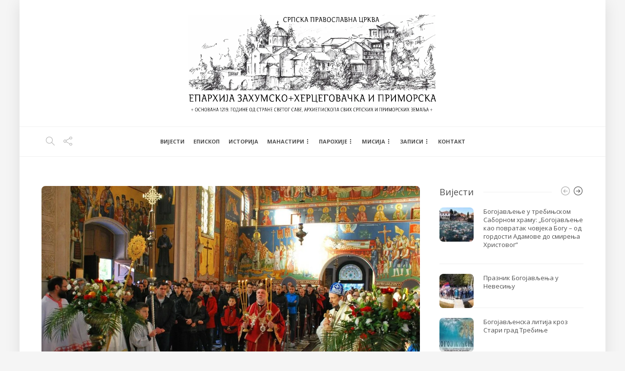

--- FILE ---
content_type: text/html; charset=UTF-8
request_url: https://eparhija-zahumskohercegovacka.org/vladika-grigorije-gost-i-domacin/
body_size: 37679
content:
<!DOCTYPE html>
<html lang="sr-RS">
<head>
	<meta charset="UTF-8">
			<meta name="viewport" content="width=device-width, initial-scale=1">
		<meta name='robots' content='index, follow, max-image-preview:large, max-snippet:-1, max-video-preview:-1' />

	<!-- This site is optimized with the Yoast SEO plugin v26.8 - https://yoast.com/product/yoast-seo-wordpress/ -->
	<title>Владика Григорије – гост и домаћин - Епархија Захумско-херцеговачка и приморска</title>
	<link rel="canonical" href="https://eparhija-zahumskohercegovacka.org/vladika-grigorije-gost-i-domacin/" />
	<meta property="og:locale" content="sr_RS" />
	<meta property="og:type" content="article" />
	<meta property="og:title" content="Владика Григорије – гост и домаћин - Епархија Захумско-херцеговачка и приморска" />
	<meta property="og:description" content="Данас, када прослављамо једног од првих и највећих међу Епископима цркве Христове – Светог Игњатија Богоносца, једног од првих међу..." />
	<meta property="og:url" content="https://eparhija-zahumskohercegovacka.org/vladika-grigorije-gost-i-domacin/" />
	<meta property="og:site_name" content="Епархија Захумско-херцеговачка и приморска" />
	<meta property="article:published_time" content="2022-01-02T22:51:11+00:00" />
	<meta property="article:modified_time" content="2022-01-03T09:03:44+00:00" />
	<meta property="og:image" content="https://eparhija-zahumskohercegovacka.org/wp-content/uploads/2022/01/DSC_1616-Custom.jpg" />
	<meta property="og:image:width" content="1200" />
	<meta property="og:image:height" content="803" />
	<meta property="og:image:type" content="image/jpeg" />
	<meta name="author" content="Епархија ЗХиП" />
	<meta name="twitter:card" content="summary_large_image" />
	<meta name="twitter:label1" content="Написано од" />
	<meta name="twitter:data1" content="Епархија ЗХиП" />
	<script type="application/ld+json" class="yoast-schema-graph">{"@context":"https://schema.org","@graph":[{"@type":"Article","@id":"https://eparhija-zahumskohercegovacka.org/vladika-grigorije-gost-i-domacin/#article","isPartOf":{"@id":"https://eparhija-zahumskohercegovacka.org/vladika-grigorije-gost-i-domacin/"},"author":{"name":"Епархија ЗХиП","@id":"https://eparhija-zahumskohercegovacka.org/#/schema/person/9df5fb779228d666874287aef0e5e101"},"headline":"Владика Григорије – гост и домаћин","datePublished":"2022-01-02T22:51:11+00:00","dateModified":"2022-01-03T09:03:44+00:00","mainEntityOfPage":{"@id":"https://eparhija-zahumskohercegovacka.org/vladika-grigorije-gost-i-domacin/"},"wordCount":212,"image":{"@id":"https://eparhija-zahumskohercegovacka.org/vladika-grigorije-gost-i-domacin/#primaryimage"},"thumbnailUrl":"https://eparhija-zahumskohercegovacka.org/wp-content/uploads/2022/01/DSC_1616-Custom.jpg","keywords":["епископ богослужења","требиње"],"articleSection":["ЕП. БОГОСЛУЖЕЊА","ТРЕБИЊЕ"],"inLanguage":"sr-RS"},{"@type":"WebPage","@id":"https://eparhija-zahumskohercegovacka.org/vladika-grigorije-gost-i-domacin/","url":"https://eparhija-zahumskohercegovacka.org/vladika-grigorije-gost-i-domacin/","name":"Владика Григорије – гост и домаћин - Епархија Захумско-херцеговачка и приморска","isPartOf":{"@id":"https://eparhija-zahumskohercegovacka.org/#website"},"primaryImageOfPage":{"@id":"https://eparhija-zahumskohercegovacka.org/vladika-grigorije-gost-i-domacin/#primaryimage"},"image":{"@id":"https://eparhija-zahumskohercegovacka.org/vladika-grigorije-gost-i-domacin/#primaryimage"},"thumbnailUrl":"https://eparhija-zahumskohercegovacka.org/wp-content/uploads/2022/01/DSC_1616-Custom.jpg","datePublished":"2022-01-02T22:51:11+00:00","dateModified":"2022-01-03T09:03:44+00:00","author":{"@id":"https://eparhija-zahumskohercegovacka.org/#/schema/person/9df5fb779228d666874287aef0e5e101"},"breadcrumb":{"@id":"https://eparhija-zahumskohercegovacka.org/vladika-grigorije-gost-i-domacin/#breadcrumb"},"inLanguage":"sr-RS","potentialAction":[{"@type":"ReadAction","target":["https://eparhija-zahumskohercegovacka.org/vladika-grigorije-gost-i-domacin/"]}]},{"@type":"ImageObject","inLanguage":"sr-RS","@id":"https://eparhija-zahumskohercegovacka.org/vladika-grigorije-gost-i-domacin/#primaryimage","url":"https://eparhija-zahumskohercegovacka.org/wp-content/uploads/2022/01/DSC_1616-Custom.jpg","contentUrl":"https://eparhija-zahumskohercegovacka.org/wp-content/uploads/2022/01/DSC_1616-Custom.jpg","width":1200,"height":803},{"@type":"BreadcrumbList","@id":"https://eparhija-zahumskohercegovacka.org/vladika-grigorije-gost-i-domacin/#breadcrumb","itemListElement":[{"@type":"ListItem","position":1,"name":"Почетна","item":"https://eparhija-zahumskohercegovacka.org/"},{"@type":"ListItem","position":2,"name":"Владика Григорије – гост и домаћин"}]},{"@type":"WebSite","@id":"https://eparhija-zahumskohercegovacka.org/#website","url":"https://eparhija-zahumskohercegovacka.org/","name":"Епархија Захумско-херцеговачка и приморска","description":"Званична интернет презентација Епархије Захумско-херцеговачке и приморске","potentialAction":[{"@type":"SearchAction","target":{"@type":"EntryPoint","urlTemplate":"https://eparhija-zahumskohercegovacka.org/?s={search_term_string}"},"query-input":{"@type":"PropertyValueSpecification","valueRequired":true,"valueName":"search_term_string"}}],"inLanguage":"sr-RS"},{"@type":"Person","@id":"https://eparhija-zahumskohercegovacka.org/#/schema/person/9df5fb779228d666874287aef0e5e101","name":"Епархија ЗХиП","sameAs":["https://eparhija-zahumskohercegovacka.org"],"url":"https://eparhija-zahumskohercegovacka.org/author/z0ja2010/"}]}</script>
	<!-- / Yoast SEO plugin. -->


<link rel='dns-prefetch' href='//static.addtoany.com' />
<link rel='dns-prefetch' href='//fonts.googleapis.com' />
<link rel='preconnect' href='https://fonts.gstatic.com' crossorigin />
<link rel="alternate" type="application/rss+xml" title="Епархија Захумско-херцеговачка и приморска &raquo; довод" href="https://eparhija-zahumskohercegovacka.org/feed/" />
<link rel="alternate" type="application/rss+xml" title="Епархија Захумско-херцеговачка и приморска &raquo; довод коментара" href="https://eparhija-zahumskohercegovacka.org/comments/feed/" />
<link rel="alternate" title="oEmbed (JSON)" type="application/json+oembed" href="https://eparhija-zahumskohercegovacka.org/wp-json/oembed/1.0/embed?url=https%3A%2F%2Feparhija-zahumskohercegovacka.org%2Fvladika-grigorije-gost-i-domacin%2F" />
<link rel="alternate" title="oEmbed (XML)" type="text/xml+oembed" href="https://eparhija-zahumskohercegovacka.org/wp-json/oembed/1.0/embed?url=https%3A%2F%2Feparhija-zahumskohercegovacka.org%2Fvladika-grigorije-gost-i-domacin%2F&#038;format=xml" />
<style id='wp-img-auto-sizes-contain-inline-css' type='text/css'>
img:is([sizes=auto i],[sizes^="auto," i]){contain-intrinsic-size:3000px 1500px}
/*# sourceURL=wp-img-auto-sizes-contain-inline-css */
</style>

<style id='wp-emoji-styles-inline-css' type='text/css'>

	img.wp-smiley, img.emoji {
		display: inline !important;
		border: none !important;
		box-shadow: none !important;
		height: 1em !important;
		width: 1em !important;
		margin: 0 0.07em !important;
		vertical-align: -0.1em !important;
		background: none !important;
		padding: 0 !important;
	}
/*# sourceURL=wp-emoji-styles-inline-css */
</style>
<link rel='stylesheet' id='wp-block-library-css' href='https://eparhija-zahumskohercegovacka.org/wp-includes/css/dist/block-library/style.min.css?ver=6.9' type='text/css' media='all' />
<style id='wp-block-audio-inline-css' type='text/css'>
.wp-block-audio{box-sizing:border-box}.wp-block-audio :where(figcaption){margin-bottom:1em;margin-top:.5em}.wp-block-audio audio{min-width:300px;width:100%}
/*# sourceURL=https://eparhija-zahumskohercegovacka.org/wp-includes/blocks/audio/style.min.css */
</style>
<style id='global-styles-inline-css' type='text/css'>
:root{--wp--preset--aspect-ratio--square: 1;--wp--preset--aspect-ratio--4-3: 4/3;--wp--preset--aspect-ratio--3-4: 3/4;--wp--preset--aspect-ratio--3-2: 3/2;--wp--preset--aspect-ratio--2-3: 2/3;--wp--preset--aspect-ratio--16-9: 16/9;--wp--preset--aspect-ratio--9-16: 9/16;--wp--preset--color--black: #000000;--wp--preset--color--cyan-bluish-gray: #abb8c3;--wp--preset--color--white: #ffffff;--wp--preset--color--pale-pink: #f78da7;--wp--preset--color--vivid-red: #cf2e2e;--wp--preset--color--luminous-vivid-orange: #ff6900;--wp--preset--color--luminous-vivid-amber: #fcb900;--wp--preset--color--light-green-cyan: #7bdcb5;--wp--preset--color--vivid-green-cyan: #00d084;--wp--preset--color--pale-cyan-blue: #8ed1fc;--wp--preset--color--vivid-cyan-blue: #0693e3;--wp--preset--color--vivid-purple: #9b51e0;--wp--preset--gradient--vivid-cyan-blue-to-vivid-purple: linear-gradient(135deg,rgb(6,147,227) 0%,rgb(155,81,224) 100%);--wp--preset--gradient--light-green-cyan-to-vivid-green-cyan: linear-gradient(135deg,rgb(122,220,180) 0%,rgb(0,208,130) 100%);--wp--preset--gradient--luminous-vivid-amber-to-luminous-vivid-orange: linear-gradient(135deg,rgb(252,185,0) 0%,rgb(255,105,0) 100%);--wp--preset--gradient--luminous-vivid-orange-to-vivid-red: linear-gradient(135deg,rgb(255,105,0) 0%,rgb(207,46,46) 100%);--wp--preset--gradient--very-light-gray-to-cyan-bluish-gray: linear-gradient(135deg,rgb(238,238,238) 0%,rgb(169,184,195) 100%);--wp--preset--gradient--cool-to-warm-spectrum: linear-gradient(135deg,rgb(74,234,220) 0%,rgb(151,120,209) 20%,rgb(207,42,186) 40%,rgb(238,44,130) 60%,rgb(251,105,98) 80%,rgb(254,248,76) 100%);--wp--preset--gradient--blush-light-purple: linear-gradient(135deg,rgb(255,206,236) 0%,rgb(152,150,240) 100%);--wp--preset--gradient--blush-bordeaux: linear-gradient(135deg,rgb(254,205,165) 0%,rgb(254,45,45) 50%,rgb(107,0,62) 100%);--wp--preset--gradient--luminous-dusk: linear-gradient(135deg,rgb(255,203,112) 0%,rgb(199,81,192) 50%,rgb(65,88,208) 100%);--wp--preset--gradient--pale-ocean: linear-gradient(135deg,rgb(255,245,203) 0%,rgb(182,227,212) 50%,rgb(51,167,181) 100%);--wp--preset--gradient--electric-grass: linear-gradient(135deg,rgb(202,248,128) 0%,rgb(113,206,126) 100%);--wp--preset--gradient--midnight: linear-gradient(135deg,rgb(2,3,129) 0%,rgb(40,116,252) 100%);--wp--preset--font-size--small: 13px;--wp--preset--font-size--medium: 20px;--wp--preset--font-size--large: 36px;--wp--preset--font-size--x-large: 42px;--wp--preset--spacing--20: 0.44rem;--wp--preset--spacing--30: 0.67rem;--wp--preset--spacing--40: 1rem;--wp--preset--spacing--50: 1.5rem;--wp--preset--spacing--60: 2.25rem;--wp--preset--spacing--70: 3.38rem;--wp--preset--spacing--80: 5.06rem;--wp--preset--shadow--natural: 6px 6px 9px rgba(0, 0, 0, 0.2);--wp--preset--shadow--deep: 12px 12px 50px rgba(0, 0, 0, 0.4);--wp--preset--shadow--sharp: 6px 6px 0px rgba(0, 0, 0, 0.2);--wp--preset--shadow--outlined: 6px 6px 0px -3px rgb(255, 255, 255), 6px 6px rgb(0, 0, 0);--wp--preset--shadow--crisp: 6px 6px 0px rgb(0, 0, 0);}:where(.is-layout-flex){gap: 0.5em;}:where(.is-layout-grid){gap: 0.5em;}body .is-layout-flex{display: flex;}.is-layout-flex{flex-wrap: wrap;align-items: center;}.is-layout-flex > :is(*, div){margin: 0;}body .is-layout-grid{display: grid;}.is-layout-grid > :is(*, div){margin: 0;}:where(.wp-block-columns.is-layout-flex){gap: 2em;}:where(.wp-block-columns.is-layout-grid){gap: 2em;}:where(.wp-block-post-template.is-layout-flex){gap: 1.25em;}:where(.wp-block-post-template.is-layout-grid){gap: 1.25em;}.has-black-color{color: var(--wp--preset--color--black) !important;}.has-cyan-bluish-gray-color{color: var(--wp--preset--color--cyan-bluish-gray) !important;}.has-white-color{color: var(--wp--preset--color--white) !important;}.has-pale-pink-color{color: var(--wp--preset--color--pale-pink) !important;}.has-vivid-red-color{color: var(--wp--preset--color--vivid-red) !important;}.has-luminous-vivid-orange-color{color: var(--wp--preset--color--luminous-vivid-orange) !important;}.has-luminous-vivid-amber-color{color: var(--wp--preset--color--luminous-vivid-amber) !important;}.has-light-green-cyan-color{color: var(--wp--preset--color--light-green-cyan) !important;}.has-vivid-green-cyan-color{color: var(--wp--preset--color--vivid-green-cyan) !important;}.has-pale-cyan-blue-color{color: var(--wp--preset--color--pale-cyan-blue) !important;}.has-vivid-cyan-blue-color{color: var(--wp--preset--color--vivid-cyan-blue) !important;}.has-vivid-purple-color{color: var(--wp--preset--color--vivid-purple) !important;}.has-black-background-color{background-color: var(--wp--preset--color--black) !important;}.has-cyan-bluish-gray-background-color{background-color: var(--wp--preset--color--cyan-bluish-gray) !important;}.has-white-background-color{background-color: var(--wp--preset--color--white) !important;}.has-pale-pink-background-color{background-color: var(--wp--preset--color--pale-pink) !important;}.has-vivid-red-background-color{background-color: var(--wp--preset--color--vivid-red) !important;}.has-luminous-vivid-orange-background-color{background-color: var(--wp--preset--color--luminous-vivid-orange) !important;}.has-luminous-vivid-amber-background-color{background-color: var(--wp--preset--color--luminous-vivid-amber) !important;}.has-light-green-cyan-background-color{background-color: var(--wp--preset--color--light-green-cyan) !important;}.has-vivid-green-cyan-background-color{background-color: var(--wp--preset--color--vivid-green-cyan) !important;}.has-pale-cyan-blue-background-color{background-color: var(--wp--preset--color--pale-cyan-blue) !important;}.has-vivid-cyan-blue-background-color{background-color: var(--wp--preset--color--vivid-cyan-blue) !important;}.has-vivid-purple-background-color{background-color: var(--wp--preset--color--vivid-purple) !important;}.has-black-border-color{border-color: var(--wp--preset--color--black) !important;}.has-cyan-bluish-gray-border-color{border-color: var(--wp--preset--color--cyan-bluish-gray) !important;}.has-white-border-color{border-color: var(--wp--preset--color--white) !important;}.has-pale-pink-border-color{border-color: var(--wp--preset--color--pale-pink) !important;}.has-vivid-red-border-color{border-color: var(--wp--preset--color--vivid-red) !important;}.has-luminous-vivid-orange-border-color{border-color: var(--wp--preset--color--luminous-vivid-orange) !important;}.has-luminous-vivid-amber-border-color{border-color: var(--wp--preset--color--luminous-vivid-amber) !important;}.has-light-green-cyan-border-color{border-color: var(--wp--preset--color--light-green-cyan) !important;}.has-vivid-green-cyan-border-color{border-color: var(--wp--preset--color--vivid-green-cyan) !important;}.has-pale-cyan-blue-border-color{border-color: var(--wp--preset--color--pale-cyan-blue) !important;}.has-vivid-cyan-blue-border-color{border-color: var(--wp--preset--color--vivid-cyan-blue) !important;}.has-vivid-purple-border-color{border-color: var(--wp--preset--color--vivid-purple) !important;}.has-vivid-cyan-blue-to-vivid-purple-gradient-background{background: var(--wp--preset--gradient--vivid-cyan-blue-to-vivid-purple) !important;}.has-light-green-cyan-to-vivid-green-cyan-gradient-background{background: var(--wp--preset--gradient--light-green-cyan-to-vivid-green-cyan) !important;}.has-luminous-vivid-amber-to-luminous-vivid-orange-gradient-background{background: var(--wp--preset--gradient--luminous-vivid-amber-to-luminous-vivid-orange) !important;}.has-luminous-vivid-orange-to-vivid-red-gradient-background{background: var(--wp--preset--gradient--luminous-vivid-orange-to-vivid-red) !important;}.has-very-light-gray-to-cyan-bluish-gray-gradient-background{background: var(--wp--preset--gradient--very-light-gray-to-cyan-bluish-gray) !important;}.has-cool-to-warm-spectrum-gradient-background{background: var(--wp--preset--gradient--cool-to-warm-spectrum) !important;}.has-blush-light-purple-gradient-background{background: var(--wp--preset--gradient--blush-light-purple) !important;}.has-blush-bordeaux-gradient-background{background: var(--wp--preset--gradient--blush-bordeaux) !important;}.has-luminous-dusk-gradient-background{background: var(--wp--preset--gradient--luminous-dusk) !important;}.has-pale-ocean-gradient-background{background: var(--wp--preset--gradient--pale-ocean) !important;}.has-electric-grass-gradient-background{background: var(--wp--preset--gradient--electric-grass) !important;}.has-midnight-gradient-background{background: var(--wp--preset--gradient--midnight) !important;}.has-small-font-size{font-size: var(--wp--preset--font-size--small) !important;}.has-medium-font-size{font-size: var(--wp--preset--font-size--medium) !important;}.has-large-font-size{font-size: var(--wp--preset--font-size--large) !important;}.has-x-large-font-size{font-size: var(--wp--preset--font-size--x-large) !important;}
/*# sourceURL=global-styles-inline-css */
</style>

<style id='classic-theme-styles-inline-css' type='text/css'>
/*! This file is auto-generated */
.wp-block-button__link{color:#fff;background-color:#32373c;border-radius:9999px;box-shadow:none;text-decoration:none;padding:calc(.667em + 2px) calc(1.333em + 2px);font-size:1.125em}.wp-block-file__button{background:#32373c;color:#fff;text-decoration:none}
/*# sourceURL=/wp-includes/css/classic-themes.min.css */
</style>
<link rel='stylesheet' id='bwg_fonts-css' href='https://eparhija-zahumskohercegovacka.org/wp-content/plugins/photo-gallery/css/bwg-fonts/fonts.css?ver=0.0.1' type='text/css' media='all' />
<link rel='stylesheet' id='sumoselect-css' href='https://eparhija-zahumskohercegovacka.org/wp-content/plugins/photo-gallery/css/sumoselect.min.css?ver=3.4.6' type='text/css' media='all' />
<link rel='stylesheet' id='mCustomScrollbar-css' href='https://eparhija-zahumskohercegovacka.org/wp-content/plugins/photo-gallery/css/jquery.mCustomScrollbar.min.css?ver=3.1.5' type='text/css' media='all' />
<link rel='stylesheet' id='bwg_googlefonts-css' href='https://fonts.googleapis.com/css?family=Ubuntu&#038;subset=greek,latin,greek-ext,vietnamese,cyrillic-ext,latin-ext,cyrillic' type='text/css' media='all' />
<link rel='stylesheet' id='bwg_frontend-css' href='https://eparhija-zahumskohercegovacka.org/wp-content/plugins/photo-gallery/css/styles.min.css?ver=1.8.37' type='text/css' media='all' />
<link rel='stylesheet' id='ngg_trigger_buttons-css' href='https://eparhija-zahumskohercegovacka.org/wp-content/plugins/nextgen-gallery/static/GalleryDisplay/trigger_buttons.css?ver=4.0.3' type='text/css' media='all' />
<link rel='stylesheet' id='simplelightbox-0-css' href='https://eparhija-zahumskohercegovacka.org/wp-content/plugins/nextgen-gallery/static/Lightbox/simplelightbox/simple-lightbox.css?ver=4.0.3' type='text/css' media='all' />
<link rel='stylesheet' id='fontawesome_v4_shim_style-css' href='https://eparhija-zahumskohercegovacka.org/wp-content/plugins/nextgen-gallery/static/FontAwesome/css/v4-shims.min.css?ver=6.9' type='text/css' media='all' />
<link rel='stylesheet' id='fontawesome-css' href='https://eparhija-zahumskohercegovacka.org/wp-content/plugins/nextgen-gallery/static/FontAwesome/css/all.min.css?ver=6.9' type='text/css' media='all' />
<link rel='stylesheet' id='nextgen_pagination_style-css' href='https://eparhija-zahumskohercegovacka.org/wp-content/plugins/nextgen-gallery/static/GalleryDisplay/pagination_style.css?ver=4.0.3' type='text/css' media='all' />
<link rel='stylesheet' id='nextgen_basic_thumbnails_style-css' href='https://eparhija-zahumskohercegovacka.org/wp-content/plugins/nextgen-gallery/static/Thumbnails/nextgen_basic_thumbnails.css?ver=4.0.3' type='text/css' media='all' />
<link rel='stylesheet' id='addtoany-css' href='https://eparhija-zahumskohercegovacka.org/wp-content/plugins/add-to-any/addtoany.min.css?ver=1.16' type='text/css' media='all' />
<link rel='stylesheet' id='bootstrap-css' href='https://eparhija-zahumskohercegovacka.org/wp-content/themes/gillion/css/plugins/bootstrap.min.css?ver=3.3.4' type='text/css' media='all' />
<link rel='stylesheet' id='font-awesome-css' href='https://eparhija-zahumskohercegovacka.org/wp-content/themes/gillion/css/plugins/font-awesome.min.css?ver=6.9' type='text/css' media='all' />
<link rel='stylesheet' id='gillion-plugins-css' href='https://eparhija-zahumskohercegovacka.org/wp-content/themes/gillion/css/plugins.css?ver=6.9' type='text/css' media='all' />
<link rel='stylesheet' id='gillion-styles-css' href='https://eparhija-zahumskohercegovacka.org/wp-content/themes/gillion/style.css?ver=6.9' type='text/css' media='all' />
<link rel='stylesheet' id='gillion-responsive-css' href='https://eparhija-zahumskohercegovacka.org/wp-content/themes/gillion/css/responsive.css?ver=6.9' type='text/css' media='all' />
<style id='gillion-responsive-inline-css' type='text/css'>
/* Gillion CSS */.sh-default-color a,.sh-default-color,#sidebar a:not(.widget-learn-more),.logged-in-as a ,.wpcf7-form-control-wrap .simpleselect {color: #616161!important;}html body,html .menu-item a {font-family: "Open Sans"; color: #616161; font-weight: 400; font-size: 14px; }.post-thumnail-caption,.post-meta a,.post-meta span,.sh-pagination a,.sh-pagination span,#sidebar .widget_recent_entries .post-date {color: #8d8d8d;}#sidebar .widget_recent_comments .recentcomments > span a,#sidebar .post-meta a {color: #8d8d8d!important;}.post-categories,.post-categories a {color: #c9bb7a;}.post-categories a:hover,.post-categories a:focus {color: #ff9249;}.cat-item a,.post-categories,.post-categories a {font-family: Open Sans;}.sh-post-categories-style1 .cat-item a,.sh-post-categories-style1 .post-categories,.sh-post-categories-style1 .post-categories a {font-weight: }.sh-accent-color,ul.page-numbers a:hover,.sh-comment-date a:hover,.comment-respond #cancel-comment-reply-link,.post-sticky,.post-swtich-style2 h4:hover,.sh-unyson-frontend-test.active,.plyr--full-ui input[type=range],.sh-post-author-info a:hover i,.sh-post-author-info h4:hover {color: #c9bb7a!important;}.sh-post-categories-style2 .post-format-icon:hover,.sh-post-categories-style2 .post-thumbnail .post-categories a:hover,.sh-post-categories-style2 .post-gallery .post-categories a:hover,.sh-post-categories-style2 .blog-slider-item .post-categories a:hover,.sh-post-categories-style2 .post-style-cover .post-categories a:hover,.sh-dropcaps-full-square,.sh-dropcaps-full-square-border,.mc4wp-form input[type=submit],.mc4wp-form button[type=submit],.gillion-woocommerce .woocommerce .return-to-shop a.button,.sh-accent-color-background {background-color: #c9bb7a;}.sh-instagram-widget-with-button .null-instagram-feed .clear a:hover,.sh-instagram-widget-with-button .null-instagram-feed .clear a:focus,.contact-form input[type="submit"],.sh-back-to-top:hover,.sh-dropcaps-full-square-tale,ul.page-numbers .current,ul.page-numbers .current:hover,.comment-input-required,.widget_tag_cloud a:hover,.post-password-form input[type="submit"],.wpcf7-form .wpcf7-submit,.plyr--audio .plyr__control.plyr__tab-focus,.plyr--audio .plyr__control:hover,.plyr--audio .plyr__control[aria-expanded=true] {background-color: #c9bb7a!important;}::selection {background-color: #c9bb7a!important;color: #fff;}::-moz-selection {background-color: #c9bb7a!important;color: #fff;}.sh-dropcaps-full-square-tale:after,.widget_tag_cloud a:hover:after {border-left-color: #c9bb7a!important;}.sh-instagram-widget-with-button .null-instagram-feed .clear a:hover,.sh-instagram-widget-with-button .null-instagram-feed .clear a:focus,.sh-back-to-top:hover,.vcg-woocommerce-spotlight-tabs li.active a,.wpb-js-composer .vc_tta.vc_general.vc_tta-style-flat .vc_tta-tab.vc_active > a {border-color: #c9bb7a!important;}.contact-form input[type="submit"]:hover,.wpcf7-form .wpcf7-submit:hover,.post-password-form input[type="submit"]:hover,.mc4wp-form input[type=submit]:hover,.sh-accent-color-background-hover:hover {background-color: #c5af4d!important;}a {color: #2b2b2b;}a:hover,a:focus {color: #c5af4d;}body h1,body h2,body h3,body h4,body h5,body h6 {font-family: "Open Sans"; color: #505050; font-weight: 400; }.post-meta,.post-categories,.post-switch-item-right,.sh-read-later-review-score,.sh-nav li.menu-item a,.sh-nav-container li.menu-item a,.sh-comment-date a,.post-button .post-button-text,.widget_categories li,.sh-dropcaps,.sh-dropcaps-full-square,.sh-dropcaps-full-square-border,.sh-dropcaps-full-square-tale,.sh-dropcaps-square-border,.sh-dropcaps-square-border2,.sh-dropcaps-circle,.comment-body .reply,.sh-comment-form label,blockquote,blockquote:after,.post-review-score,.sh-comment-author a,.sh-header-top .sh-nav li.menu-item a,.post-quote-link-content p,.instagram-post-overlay-container,.widget_categories li .count,.sh-login-popup,.widget-learn-more,.gillion-woocommerce ul.products li.product,.gillion-woocommerce div.product div.summary > *:not(.woocommerce-product-details__short-description),.gillion-woocommerce div.product .woocommerce-tabs ul.tabs li a,.gillion-woocommerce #review_form,.gillion-woocommerce .widget_shopping_cart .cart_list > li > a:not(.remove),.gillion-woocommerce .widget_shopping_cart .total,.gillion-woocommerce .woocommerce-MyAccount-navigation ul li,.gillion-woocommerce table thead,body.woocommerce-account.woocommerce-page:not(.woocommerce-edit-address) .woocommerce-MyAccount-content > p,.gillion-woocommerce .woocommerce .button,.gillion-woocommerce #coupon_code,.sh-instagram-widget-with-button .null-instagram-feed .clear a,.sh-post-title-font {font-family: "Open Sans";}.sh-heading-font {font-family: "Open Sans"}.sh-heading-weight {font-weight: }h1 {font-size: 30px;}h2 {font-size: 24px;}h3 {font-size: 21px;}h4 {font-size: 18px;}h5 {font-size: 16px;}h6 {font-size: 14px;}.blog-single .post-content/*.sh-text-content .page-content*/ {font-size: 14px;}.widget-title,.post-single-title,.sh-post-author .sh-post-author-info h1,.sh-post-author .sh-post-author-info h4,.comment-reply-title {font-weight: 400;}.sh-heading-color,table th,.blog-single .post-title h2:hover,.wrap-forms label,.wpcf7-form p,.post-password-form label,#sidebar .widget_categories li > a,#sidebar .widget_categories li .count,#sidebar .sh-widget-posts-slider-group-style2 .post-categories a,#sidebar .sh-widget-posts-slider-group-style3 .post-categories a,.sh-footer-widgets .sh-widget-posts-slider-group-style2 .post-categories a,.sh-footer-widgets .sh-widget-posts-slider-group-style3 .post-categories a,.sh-comment-author,.post-meta a:hover,.post-meta a:focus,.sh-comment-author a,.blog-textslider-post a,.gillion-woocommerce .price > ins,.gillion-woocommerce ul.products li.product .price > span.amount,.gillion-woocommerce p.price,.gillion-woocommerce span.price,.gillion-woocommerce ul.products li.product .woocommerce-loop-product__title,.gillion-woocommerce ul.products li.product .outofstock,.gillion-woocommerce .widget_shopping_cart .cart_list > li > a:not(.remove),.gillion-woocommerce .widget_shopping_cart .total,.gillion-woocommerce .widget_shopping_cart .buttons a,.gillion-woocommerce .widget_shopping_cart .buttons a:not(.checkout) {color: #505050!important;}.sh-header,.sh-header-top,.sh-header-mobile {background-color: rgba(255,255,255,1);}.sh-header-top {background-color: rgba(49,49,49,1)!important;}.sh-header-top .sh-nav li.menu-item a,.sh-header-top .header-social-media a,.sh-header-top-date {color: rgba(255,255,255,1);}.sh-header-top .sh-nav li.menu-item a:hover,.sh-header-top .header-social-media a:hover,.sh-header-top-date:hover {color: rgba(177,177,177,1);}.sh-header-top .sh-nav > li.menu-item > a {font-size: 13px;}.sh-header .sh-nav > li.menu-item > a {text-transform: uppercase;}.sh-header-search-close i,.sh-header .sh-nav > li.menu-item > a,.sh-header-mobile-navigation li.menu-item > a > i {color: #505050;}.sh-header .sh-nav-login #header-login > span {border-color: #505050;}.sh-header .sh-nav > li > a i {color: #b5b5b5;}.sh-header .sh-nav > li > a:hover i {color: #8d8d8d;}.sh-nav > li.menu-item > a {font-size: 11px;}.sh-nav-mobile li a {font-size: 12px;}.sh-header .sh-nav > li.menu-item:hover:not(.sh-nav-social) > a,.sh-header .sh-nav > li.menu-item:hover:not(.sh-nav-social) > a > i,.sh-header .sh-nav > li.sh-nav-social > a:hover > i,.sh-header-mobile-navigation li > a:hover > i {color: #c9bb7a;}.sh-header .sh-nav > li.menu-item:hover .sh-hamburger-menu span {background-color: #c9bb7a;}.sh-header .sh-nav > .current_page_item > a,.sh-header .sh-nav > .current-menu-ancestor > a,.sh-header .sh-nav > .current-menu-item > a {color: #c9bb7a!important;}.header-logo img {height: 200px;max-height: 250px;}.sh-header-mobile-navigation .header-logo img {height: 90px;max-height: 250px;}.sh-sticky-header-active .header-logo img {height: 40px;}.sh-header,.sh-header-3 > .container {border-bottom: 1px solid rgba( 0,0,0,0.08 );} .sh-header-mobile-dropdown,.header-mobile-social-media a,.primary-desktop .sh-nav > li.menu-item ul:not(.nav-tabs),.sh-header-mobile-dropdown {background-color: rgba(255,255,255,1)!important;}.primary-desktop .sh-nav > li.menu-item ul a {font-size: 11px;} .sh-nav-mobile li:after,.sh-nav-mobile ul:before {background-color: rgba(234,234,234,1)!important;} .header-mobile-social-media a i,.sh-nav-mobile li a,.primary-desktop .sh-nav > li.menu-item ul a {color: #8d8d8d!important;}.sh-nav-mobile .current_page_item > a,.sh-nav-mobile > li a:hover,.primary-desktop .sh-nav ul,.primary-desktop .sh-nav > li.menu-item ul li:hover > a,.primary-desktop .sh-nav > li.menu-item ul li:hover > a i,.primary-desktop .sh-nav ul.mega-menu-row li.mega-menu-col > a {color: #c9bb7a!important;}.header-mobile-social-media,.header-mobile-social-media a {border-color: rgba(234,234,234,1)!important;}/*.primary-desktop .sh-nav li.menu-item ul:not(.nav-tabs) {border: 1px solid rgba(234,234,234,1)!important;}*/.sh-nav .mega-menu-row > li.menu-item {border-right: 1px solid rgba(234,234,234,1)!important;}#sidebar .widget-item .widget-title,.wpb_widgetised_column .widget-item .widget-title {}#sidebar .widget-item li {border-color: #f0f0f0!important;}.sh-footer {background-size: cover;background-position: 50% 50%;}.sh-footer .sh-footer-widgets {background-color: rgba(255,255,255,1);color: #8d8d8d;}.sh-footer .sh-footer-widgets .post-meta,.sh-footer .sh-footer-widgets .sh-recent-posts-widgets-item-meta a {color: #8d8d8d;}.sh-footer .sh-footer-widgets i:not(.icon-link):not(.icon-magnifier),.sh-footer .sh-footer-widgets .widget_recent_entries li:before {color: #464646!important;}.sh-footer .sh-footer-widgets h3,.sh-footer .sh-footer-widgets h4,.sh-title-style2 .sh-footer-widgets .sh-tabs-stying li.active a,.sh-title-style2 .sh-footer-widgets .sh-tabs-stying li.active a h4 {}.sh-footer .sh-footer-widgets ul li,.sh-footer .sh-footer-widgets ul li,.widget_product_categories ul.product-categories a,.sh-recent-posts-widgets .sh-recent-posts-widgets-item,.sh-footer .sh-widget-posts-slider-style1:not(:last-child),.sh-footer-widgets .widget_tag_cloud a,.sh-title-style2 .sh-footer-widgets .sh-widget-title-styling,.sh-carousel-style2 .sh-footer-widgets .sh-carousel-buttons-styling {border-color: rgba(56,56,56,0.1);}.sh-title-style2 .sh-footer-widgets .sh-widget-title-styling h3,.sh-title-style2 .sh-footer-widgets .sh-widget-title-styling h4 {border-color: rgba(255,255,255,1);}.sh-footer .post-meta-content > *:not(:last-child):not(:nth-last-child(2)):after,.sh-footer-widgets h3:not(.widget-tab-title):after,.sh-footer-widgets h4:not(.widget-tab-title):after,.sh-footer-widgets .sh-widget-poststab-title:after,.sh-carousel-style2 .sh-footer-widgets .sh-carousel-buttons-styling:after {background-color: rgba(56,56,56,0.1);}@media (max-width: 1025px) {.sh-footer .post-meta-content > *:nth-last-child(2):after {background-color: rgba(56,56,56,0.1);}}.sh-footer-widgets {border-bottom: 1px solid rgba(255,255,255,0);}.sh-footer .sh-footer-widgets a,.sh-footer .sh-footer-widgets .post-views,.sh-footer .sh-footer-widgets li a,.sh-footer .sh-footer-widgets h6,.sh-footer .sh-footer-widgets .sh-widget-posts-slider-style1 h5,.sh-footer .sh-footer-widgets .sh-widget-posts-slider-style1 h5 span,.sh-footer .widget_about_us .widget-quote {color: #666666;}.sh-footer .sh-footer-widgets a:hover,.sh-footer .sh-footer-widgets li a:hover,.sh-footer .sh-footer-widgets h6:hover {color: #c9bb7a;}.sh-footer-columns > .widget-item {}.sh-footer .sh-copyrights {background-color: rgba(45,45,45,1);color: #ffffff;}.sh-footer .sh-copyrights a,.sh-footer .sh-copyrights .sh-nav li.menu-item a {color: #b4b4b4;}.sh-footer .sh-copyrights a:hover {color: #ffffff!important;}.sh-footer .sh-copyrights-social a {border-left: 1px solid ;}.sh-footer .sh-copyrights-social a:last-child {border-right: 1px solid ;}@media (max-width: 850px) {.sh-footer .sh-copyrights-social a {border: 1px solid ;}}.gillion-woocommerce #content:not(.page-content) ul.products li.product {;width: 25%;}.sh-titlebar {background-color: #fbfbfb;}img {-webkit-backface-visibility: hidden;}.sh-back-to-top {border-radius: 8px}.sh-404-left .sh-ratio-content {background-image: url();}.sh-404-page .sh-404-overay {background-color: #c9bb7a;}.sh-widget-title-styling h3,.sh-widget-title-styling h4,.post-related-title h2,.sh-categories-title h2,.sh-blog-fancy-title-container h2 {font-weight: 400}
body {background-color: #f5f5f5!important;}body #page-container {position: relative;max-width: 1200px!important;margin: 0 auto;background-color: #ffffff!important;margin-top: 40;padding-top: 0px!important;box-shadow: 0px 6px 30px rgba(0,0,0,0.1);}#page-container .container {width: 100%!important;min-width: 100%!important;max-width: 100%!important;padding-left: 45px!important;padding-right: 45px!important;}.sh-sticky-header-active {max-width: 1200px!important;margin: 0 auto;}@media (min-width: 1250px) {.container { max-width: 1200px!important;min-width: 1200px!important; width: 1200px!important;}/* Elementor Page Builder */.elementor-section-boxed.elementor-top-section > .elementor-container { width: 1200px;min-width: auto;max-width: 100%; }.elementor-section-boxed.elementor-top-section > .elementor-container .elementor-section > .elementor-container {width: 100%;}} 



/*# sourceURL=gillion-responsive-inline-css */
</style>
<link rel='stylesheet' id='plyr-css' href='https://eparhija-zahumskohercegovacka.org/wp-content/themes/gillion/css/plugins/plyr.css?ver=6.9' type='text/css' media='all' />
<link rel='stylesheet' id='gillion-default-fonts-css' href='https://fonts.googleapis.com/css?family=Montserrat%3A300%2C400%2C400i%2C700%7COpen+Sans%3A300%2C400%2C400i%2C700&#038;ver=6.9' type='text/css' media='all' />
<link rel="preload" as="style" href="https://fonts.googleapis.com/css?family=Open%20Sans:400&#038;display=swap&#038;ver=1756833948" /><link rel="stylesheet" href="https://fonts.googleapis.com/css?family=Open%20Sans:400&#038;display=swap&#038;ver=1756833948" media="print" onload="this.media='all'"><noscript><link rel="stylesheet" href="https://fonts.googleapis.com/css?family=Open%20Sans:400&#038;display=swap&#038;ver=1756833948" /></noscript><link rel='stylesheet' id='wp-block-paragraph-css' href='https://eparhija-zahumskohercegovacka.org/wp-includes/blocks/paragraph/style.min.css?ver=6.9' type='text/css' media='all' />
<script type="text/javascript" id="addtoany-core-js-before">
/* <![CDATA[ */
window.a2a_config=window.a2a_config||{};a2a_config.callbacks=[];a2a_config.overlays=[];a2a_config.templates={};a2a_localize = {
	Share: "Share",
	Save: "Save",
	Subscribe: "Subscribe",
	Email: "Email",
	Bookmark: "Bookmark",
	ShowAll: "Show all",
	ShowLess: "Show less",
	FindServices: "Find service(s)",
	FindAnyServiceToAddTo: "Instantly find any service to add to",
	PoweredBy: "Powered by",
	ShareViaEmail: "Share via email",
	SubscribeViaEmail: "Subscribe via email",
	BookmarkInYourBrowser: "Bookmark in your browser",
	BookmarkInstructions: "Press Ctrl+D or \u2318+D to bookmark this page",
	AddToYourFavorites: "Add to your favorites",
	SendFromWebOrProgram: "Send from any email address or email program",
	EmailProgram: "Email program",
	More: "More&#8230;",
	ThanksForSharing: "Thanks for sharing!",
	ThanksForFollowing: "Thanks for following!"
};

a2a_config.icon_color="#d1d1d1";

//# sourceURL=addtoany-core-js-before
/* ]]> */
</script>
<script type="text/javascript" defer src="https://static.addtoany.com/menu/page.js" id="addtoany-core-js"></script>
<script type="text/javascript" src="https://eparhija-zahumskohercegovacka.org/wp-includes/js/jquery/jquery.min.js?ver=3.7.1" id="jquery-core-js"></script>
<script type="text/javascript" src="https://eparhija-zahumskohercegovacka.org/wp-includes/js/jquery/jquery-migrate.min.js?ver=3.4.1" id="jquery-migrate-js"></script>
<script type="text/javascript" defer src="https://eparhija-zahumskohercegovacka.org/wp-content/plugins/add-to-any/addtoany.min.js?ver=1.1" id="addtoany-jquery-js"></script>
<script type="text/javascript" src="https://eparhija-zahumskohercegovacka.org/wp-content/plugins/photo-gallery/js/jquery.sumoselect.min.js?ver=3.4.6" id="sumoselect-js"></script>
<script type="text/javascript" src="https://eparhija-zahumskohercegovacka.org/wp-content/plugins/photo-gallery/js/tocca.min.js?ver=2.0.9" id="bwg_mobile-js"></script>
<script type="text/javascript" src="https://eparhija-zahumskohercegovacka.org/wp-content/plugins/photo-gallery/js/jquery.mCustomScrollbar.concat.min.js?ver=3.1.5" id="mCustomScrollbar-js"></script>
<script type="text/javascript" src="https://eparhija-zahumskohercegovacka.org/wp-content/plugins/photo-gallery/js/jquery.fullscreen.min.js?ver=0.6.0" id="jquery-fullscreen-js"></script>
<script type="text/javascript" id="bwg_frontend-js-extra">
/* <![CDATA[ */
var bwg_objectsL10n = {"bwg_field_required":"field is required.","bwg_mail_validation":"This is not a valid email address.","bwg_search_result":"There are no images matching your search.","bwg_select_tag":"Select Tag","bwg_order_by":"Order By","bwg_search":"Search","bwg_show_ecommerce":"Show Ecommerce","bwg_hide_ecommerce":"Hide Ecommerce","bwg_show_comments":"Show Comments","bwg_hide_comments":"Hide Comments","bwg_restore":"Restore","bwg_maximize":"Maximize","bwg_fullscreen":"Fullscreen","bwg_exit_fullscreen":"Exit Fullscreen","bwg_search_tag":"SEARCH...","bwg_tag_no_match":"No tags found","bwg_all_tags_selected":"All tags selected","bwg_tags_selected":"tags selected","play":"Play","pause":"Pause","is_pro":"","bwg_play":"Play","bwg_pause":"Pause","bwg_hide_info":"Hide info","bwg_show_info":"Show info","bwg_hide_rating":"Hide rating","bwg_show_rating":"Show rating","ok":"Ok","cancel":"Cancel","select_all":"Select all","lazy_load":"0","lazy_loader":"https://eparhija-zahumskohercegovacka.org/wp-content/plugins/photo-gallery/images/ajax_loader.png","front_ajax":"0","bwg_tag_see_all":"see all tags","bwg_tag_see_less":"see less tags"};
//# sourceURL=bwg_frontend-js-extra
/* ]]> */
</script>
<script type="text/javascript" src="https://eparhija-zahumskohercegovacka.org/wp-content/plugins/photo-gallery/js/scripts.min.js?ver=1.8.37" id="bwg_frontend-js"></script>
<script type="text/javascript" id="photocrati_ajax-js-extra">
/* <![CDATA[ */
var photocrati_ajax = {"url":"https://eparhija-zahumskohercegovacka.org/index.php?photocrati_ajax=1","rest_url":"https://eparhija-zahumskohercegovacka.org/wp-json/","wp_home_url":"https://eparhija-zahumskohercegovacka.org","wp_site_url":"https://eparhija-zahumskohercegovacka.org","wp_root_url":"https://eparhija-zahumskohercegovacka.org","wp_plugins_url":"https://eparhija-zahumskohercegovacka.org/wp-content/plugins","wp_content_url":"https://eparhija-zahumskohercegovacka.org/wp-content","wp_includes_url":"https://eparhija-zahumskohercegovacka.org/wp-includes/","ngg_param_slug":"nggallery","rest_nonce":"86c62eda91"};
//# sourceURL=photocrati_ajax-js-extra
/* ]]> */
</script>
<script type="text/javascript" src="https://eparhija-zahumskohercegovacka.org/wp-content/plugins/nextgen-gallery/static/Legacy/ajax.min.js?ver=4.0.3" id="photocrati_ajax-js"></script>
<script type="text/javascript" src="https://eparhija-zahumskohercegovacka.org/wp-content/plugins/nextgen-gallery/static/FontAwesome/js/v4-shims.min.js?ver=5.3.1" id="fontawesome_v4_shim-js"></script>
<script type="text/javascript" defer crossorigin="anonymous" data-auto-replace-svg="false" data-keep-original-source="false" data-search-pseudo-elements src="https://eparhija-zahumskohercegovacka.org/wp-content/plugins/nextgen-gallery/static/FontAwesome/js/all.min.js?ver=5.3.1" id="fontawesome-js"></script>
<script type="text/javascript" src="https://eparhija-zahumskohercegovacka.org/wp-content/plugins/nextgen-gallery/static/Thumbnails/nextgen_basic_thumbnails.js?ver=4.0.3" id="nextgen_basic_thumbnails_script-js"></script>
<script type="text/javascript" src="https://eparhija-zahumskohercegovacka.org/wp-content/plugins/nextgen-gallery/static/Thumbnails/ajax_pagination.js?ver=4.0.3" id="nextgen-basic-thumbnails-ajax-pagination-js"></script>
<script type="text/javascript" src="https://eparhija-zahumskohercegovacka.org/wp-content/themes/gillion/js/plugins.js?ver=6.9" id="gillion-plugins-js"></script>
<script type="text/javascript" id="gillion-scripts-js-extra">
/* <![CDATA[ */
var gillion_loadmore_posts = {"ajax_url":"https://eparhija-zahumskohercegovacka.org/wp-admin/admin-ajax.php"};
var gillion = {"siteurl":"https://eparhija-zahumskohercegovacka.org/","loggedin":"","page_loader":"0","notice":"","header_animation_dropdown_delay":"1000","header_animation_dropdown":"easeOutQuint","header_animation_dropdown_speed":"300","lightbox_opacity":"0.88","lightbox_transition":"elastic","page_numbers_prev":"\u041f\u0420\u0415\u0422\u0425\u041e\u0414\u041d\u041e","page_numbers_next":"\u0421\u0409\u0415\u0414\u0415\u040b\u0415","rtl_support":"","footer_parallax":"","social_share":"[]","text_show_all":"Show All"};
//# sourceURL=gillion-scripts-js-extra
/* ]]> */
</script>
<script type="text/javascript" src="https://eparhija-zahumskohercegovacka.org/wp-content/themes/gillion/js/scripts.js?ver=6.9" id="gillion-scripts-js"></script>
<script type="text/javascript" src="https://eparhija-zahumskohercegovacka.org/wp-content/themes/gillion/js/plugins/plyr.min.js?ver=6.9" id="plyr-js"></script>
<link rel="https://api.w.org/" href="https://eparhija-zahumskohercegovacka.org/wp-json/" /><link rel="alternate" title="JSON" type="application/json" href="https://eparhija-zahumskohercegovacka.org/wp-json/wp/v2/posts/4908" /><link rel="EditURI" type="application/rsd+xml" title="RSD" href="https://eparhija-zahumskohercegovacka.org/xmlrpc.php?rsd" />
<meta name="generator" content="WordPress 6.9" />
<link rel='shortlink' href='https://eparhija-zahumskohercegovacka.org/?p=4908' />
<meta name="generator" content="Redux 4.5.10" /><meta name="generator" content="Powered by WPBakery Page Builder - drag and drop page builder for WordPress."/>
<meta name="generator" content="Powered by Slider Revolution 6.5.7 - responsive, Mobile-Friendly Slider Plugin for WordPress with comfortable drag and drop interface." />
<link rel="icon" href="https://eparhija-zahumskohercegovacka.org/wp-content/uploads/2021/01/cropped-emanuil-zavala-2-32x32.jpg" sizes="32x32" />
<link rel="icon" href="https://eparhija-zahumskohercegovacka.org/wp-content/uploads/2021/01/cropped-emanuil-zavala-2-192x192.jpg" sizes="192x192" />
<link rel="apple-touch-icon" href="https://eparhija-zahumskohercegovacka.org/wp-content/uploads/2021/01/cropped-emanuil-zavala-2-180x180.jpg" />
<meta name="msapplication-TileImage" content="https://eparhija-zahumskohercegovacka.org/wp-content/uploads/2021/01/cropped-emanuil-zavala-2-270x270.jpg" />
<script type="text/javascript">function setREVStartSize(e){
			//window.requestAnimationFrame(function() {				 
				window.RSIW = window.RSIW===undefined ? window.innerWidth : window.RSIW;	
				window.RSIH = window.RSIH===undefined ? window.innerHeight : window.RSIH;	
				try {								
					var pw = document.getElementById(e.c).parentNode.offsetWidth,
						newh;
					pw = pw===0 || isNaN(pw) ? window.RSIW : pw;
					e.tabw = e.tabw===undefined ? 0 : parseInt(e.tabw);
					e.thumbw = e.thumbw===undefined ? 0 : parseInt(e.thumbw);
					e.tabh = e.tabh===undefined ? 0 : parseInt(e.tabh);
					e.thumbh = e.thumbh===undefined ? 0 : parseInt(e.thumbh);
					e.tabhide = e.tabhide===undefined ? 0 : parseInt(e.tabhide);
					e.thumbhide = e.thumbhide===undefined ? 0 : parseInt(e.thumbhide);
					e.mh = e.mh===undefined || e.mh=="" || e.mh==="auto" ? 0 : parseInt(e.mh,0);		
					if(e.layout==="fullscreen" || e.l==="fullscreen") 						
						newh = Math.max(e.mh,window.RSIH);					
					else{					
						e.gw = Array.isArray(e.gw) ? e.gw : [e.gw];
						for (var i in e.rl) if (e.gw[i]===undefined || e.gw[i]===0) e.gw[i] = e.gw[i-1];					
						e.gh = e.el===undefined || e.el==="" || (Array.isArray(e.el) && e.el.length==0)? e.gh : e.el;
						e.gh = Array.isArray(e.gh) ? e.gh : [e.gh];
						for (var i in e.rl) if (e.gh[i]===undefined || e.gh[i]===0) e.gh[i] = e.gh[i-1];
											
						var nl = new Array(e.rl.length),
							ix = 0,						
							sl;					
						e.tabw = e.tabhide>=pw ? 0 : e.tabw;
						e.thumbw = e.thumbhide>=pw ? 0 : e.thumbw;
						e.tabh = e.tabhide>=pw ? 0 : e.tabh;
						e.thumbh = e.thumbhide>=pw ? 0 : e.thumbh;					
						for (var i in e.rl) nl[i] = e.rl[i]<window.RSIW ? 0 : e.rl[i];
						sl = nl[0];									
						for (var i in nl) if (sl>nl[i] && nl[i]>0) { sl = nl[i]; ix=i;}															
						var m = pw>(e.gw[ix]+e.tabw+e.thumbw) ? 1 : (pw-(e.tabw+e.thumbw)) / (e.gw[ix]);					
						newh =  (e.gh[ix] * m) + (e.tabh + e.thumbh);
					}
					var el = document.getElementById(e.c);
					if (el!==null && el) el.style.height = newh+"px";					
					el = document.getElementById(e.c+"_wrapper");
					if (el!==null && el) {
						el.style.height = newh+"px";
						el.style.display = "block";
					}
				} catch(e){
					console.log("Failure at Presize of Slider:" + e)
				}					   
			//});
		  };</script>
		<style type="text/css" id="wp-custom-css">
			.sh-post-categories-style1 .post-categories, .sh-post-categories-style1 .post-categories a {
    font-weight: normal;


		</style>
		<noscript><style> .wpb_animate_when_almost_visible { opacity: 1; }</style></noscript><link rel='stylesheet' id='rs-plugin-settings-css' href='https://eparhija-zahumskohercegovacka.org/wp-content/plugins/revslider/public/assets/css/rs6.css?ver=6.5.7' type='text/css' media='all' />
<style id='rs-plugin-settings-inline-css' type='text/css'>
#rs-demo-id {}
/*# sourceURL=rs-plugin-settings-inline-css */
</style>
</head>
<body class="wp-singular post-template-default single single-post postid-4908 single-format-standard wp-theme-gillion singular sh-body-header-sticky sh-title-style1 sh-section-tabs-style1 sh-carousel-style1 sh-carousel-position-title sh-post-categories-style1 sh-review-style1 sh-meta-order-top sh-instagram-widget-columns2 sh-categories-position-title sh-media-icon-style1 sh-wc-labels-off wpb-js-composer js-comp-ver-6.7.0 vc_responsive" >


<div class="sh-header-side">
			<div id="search-1" class="widget-item widget_search"><div class="sh-widget-title-styling"><h5 class="widget-title">Search</h5></div>
            <form method="get" class="search-form" action="https://eparhija-zahumskohercegovacka.org/">
                <div>
                    <label>
                        <input type="search" class="sh-sidebar-search search-field" placeholder="Search here..." value="" name="s" title="Search text" required />
                    </label>
                    <button type="submit" class="search-submit">
                        <i class="icon-magnifier"></i>
                    </button>
                </div>
            </form></div>
<div id="subscribe-8" class="widget_sh_mailChimp widget_sh_mailChimp_style1 widget-item widget_subscribe">
	<div class="sh-widget-title-styling"><h5 class="widget-title">Subscribe Now</h5></div>
	
	
</div><div id="posts_slider-7" class="widget_facebook widget-item widget_posts_slider">
			<div class="widget-slide-arrows-container not-slider">
			<div class="sh-widget-title-styling"><h5 class="widget-title">Trending News</h5></div>                			<div class="widget-slide-arrows sh-carousel-buttons-styling"></div>
            		</div>
	
			
            <div class="sh-widget-posts-slider">
				<div class="sh-widget-posts-slider-group">
				
						<div class="sh-widget-posts-slider-item sh-widget-posts-slider-style1 style4">
							<a href="https://eparhija-zahumskohercegovacka.org/what-alberto-savoia-can-teach-you-about-interior/" class="sh-widget-posts-slider-thumbnail" style="background-image: url( https://eparhija-zahumskohercegovacka.org/wp-content/uploads/2017/01/IMG_6886-1080x675-1-80x80.jpg);"></a>
							<div class="sh-widget-posts-slider-content">
								<a href="https://eparhija-zahumskohercegovacka.org/what-alberto-savoia-can-teach-you-about-interior/">
									<h5 class="post-title">
										Годишњи помен Митрополиту Амфилохију									</h5>
								</a>
								<div class="post-meta">
									
    <div class="post-meta-content">
        
                                            <span class="post-auhor-date">
                    <a href="https://eparhija-zahumskohercegovacka.org/what-alberto-savoia-can-teach-you-about-interior/" class="post-date">
                                                    6. новембар 2021.                                            </a>
                </span>
                    
                
                
                
                
                            <span class="placeholder-post-read-later"></span>
            </div>

								</div>
							</div>
						</div>

									</div>
			</div>

			
    
</div><div id="categories-5" class="widget-item widget_categories"><div class="sh-widget-title-styling"><h5 class="widget-title">Категорије</h5></div>
			<ul>
					<li class="cat-item cat-item-245"><a href="https://eparhija-zahumskohercegovacka.org/category/bileca/prva-parohija/">1. билећка парохија</a>
</li>
	<li class="cat-item cat-item-249"><a href="https://eparhija-zahumskohercegovacka.org/category/gacko/prva-gatacka-parohija/">1. гатачка парохија</a>
</li>
	<li class="cat-item cat-item-269"><a href="https://eparhija-zahumskohercegovacka.org/category/mostar/prva-parohija-mostarska/">1. парохија мостарска</a>
</li>
	<li class="cat-item cat-item-273"><a href="https://eparhija-zahumskohercegovacka.org/category/animals/druga-parohija-nevesinjska/">1. парохија невесињска</a>
</li>
	<li class="cat-item cat-item-258"><a href="https://eparhija-zahumskohercegovacka.org/category/trebinje/prva-trebinjska-parohija/">1. требињска парохија</a>
</li>
	<li class="cat-item cat-item-246"><a href="https://eparhija-zahumskohercegovacka.org/category/bileca/druga-parohija/">2. билећка парохија</a>
</li>
	<li class="cat-item cat-item-250"><a href="https://eparhija-zahumskohercegovacka.org/category/gacko/druga-gatacka-parohija/">2. гатачка парохија</a>
</li>
	<li class="cat-item cat-item-270"><a href="https://eparhija-zahumskohercegovacka.org/category/mostar/druga-parohija-mostarska/">2. парохија мостарска</a>
</li>
	<li class="cat-item cat-item-272"><a href="https://eparhija-zahumskohercegovacka.org/category/animals/prva-parohija-nevesinjska/">2. парохија невесињска</a>
</li>
	<li class="cat-item cat-item-259"><a href="https://eparhija-zahumskohercegovacka.org/category/trebinje/druga-trebinjska-parohija/">2. требињска парохија</a>
</li>
	<li class="cat-item cat-item-247"><a href="https://eparhija-zahumskohercegovacka.org/category/bileca/treca-bilecka/">3. билећка парохија</a>
</li>
	<li class="cat-item cat-item-271"><a href="https://eparhija-zahumskohercegovacka.org/category/mostar/treca-parohija-mostarska/">3. парохија мостарска</a>
</li>
	<li class="cat-item cat-item-260"><a href="https://eparhija-zahumskohercegovacka.org/category/trebinje/treca-trebinjska-parohija/">3. требињска парохија</a>
</li>
	<li class="cat-item cat-item-261"><a href="https://eparhija-zahumskohercegovacka.org/category/trebinje/cetvrta-trebinjska-parohija/">4. требињска парохија</a>
</li>
	<li class="cat-item cat-item-262"><a href="https://eparhija-zahumskohercegovacka.org/category/trebinje/peta-trebinjska-parohija/">5. требињска парохија</a>
</li>
	<li class="cat-item cat-item-263"><a href="https://eparhija-zahumskohercegovacka.org/category/trebinje/sesta-trebinjska-parohija/">6. требињска парохија</a>
</li>
	<li class="cat-item cat-item-264"><a href="https://eparhija-zahumskohercegovacka.org/category/trebinje/sedma-trebinjska-parohija/">7. требињска парохија</a>
</li>
	<li class="cat-item cat-item-243"><a href="https://eparhija-zahumskohercegovacka.org/category/avtovac/">АВТОВАЦ</a>
</li>
	<li class="cat-item cat-item-562"><a href="https://eparhija-zahumskohercegovacka.org/category/berkovici/">БЕРКОВИЋИ</a>
</li>
	<li class="cat-item cat-item-244"><a href="https://eparhija-zahumskohercegovacka.org/category/bileca/">БИЛЕЋА</a>
</li>
	<li class="cat-item cat-item-515"><a href="https://eparhija-zahumskohercegovacka.org/category/biografija-vl-atanasija/">БИОГРАФИЈА ВЛ. АТАНАСИЈА</a>
</li>
	<li class="cat-item cat-item-235"><a href="https://eparhija-zahumskohercegovacka.org/category/zapisi/video-zapisi/">ВИДЕО ЗАПИСИ</a>
</li>
	<li class="cat-item cat-item-236"><a href="https://eparhija-zahumskohercegovacka.org/category/misija/vidoslov/">ВИДОСЛОВ</a>
</li>
	<li class="cat-item cat-item-339"><a href="https://eparhija-zahumskohercegovacka.org/category/vijesti/">ВИЈЕСТИ</a>
</li>
	<li class="cat-item cat-item-237"><a href="https://eparhija-zahumskohercegovacka.org/category/misija/vjeronauka/">ВЈЕРОНАУКА</a>
</li>
	<li class="cat-item cat-item-248"><a href="https://eparhija-zahumskohercegovacka.org/category/gacko/">ГАЦКО</a>
</li>
	<li class="cat-item cat-item-550"><a href="https://eparhija-zahumskohercegovacka.org/category/dani-sv-vasilija/">ДАНИ СВ. ВАСИЛИЈА</a>
</li>
	<li class="cat-item cat-item-581"><a href="https://eparhija-zahumskohercegovacka.org/category/dani-sjecanja-na-vl-atanasija/">ДАНИ СЈЕЋАЊА НА ВЛ. АТАНАСИЈА</a>
</li>
	<li class="cat-item cat-item-252"><a href="https://eparhija-zahumskohercegovacka.org/category/dubrovnik/">ДУБРОВНИК</a>
</li>
	<li class="cat-item cat-item-512"><a href="https://eparhija-zahumskohercegovacka.org/category/episkop-aktivnosti/">ЕП. АКТИВНОСТИ</a>
</li>
	<li class="cat-item cat-item-507"><a href="https://eparhija-zahumskohercegovacka.org/category/episkop-besjede/">ЕП. БЕСЈЕДЕ</a>
</li>
	<li class="cat-item cat-item-514"><a href="https://eparhija-zahumskohercegovacka.org/category/episkop-biografija/">ЕП. БИОГРАФИЈА</a>
</li>
	<li class="cat-item cat-item-21"><a href="https://eparhija-zahumskohercegovacka.org/category/episkop-bogosluzenja/">ЕП. БОГОСЛУЖЕЊА</a>
</li>
	<li class="cat-item cat-item-499"><a href="https://eparhija-zahumskohercegovacka.org/category/zapisi-o-vl-atanasiju/">ЗАПИСИ О ВЛ. АТАНАСИЈУ</a>
</li>
	<li class="cat-item cat-item-234"><a href="https://eparhija-zahumskohercegovacka.org/category/zapisi/zvucni-zapisi/">ЗВУЧНИ ЗАПИСИ</a>
</li>
	<li class="cat-item cat-item-577"><a href="https://eparhija-zahumskohercegovacka.org/category/jubilej-pravoslavne-vjeronauke/">ЈУБИЛЕЈ ПРАВОСЛАВНЕ ВЈЕРОНАУКЕ</a>
</li>
	<li class="cat-item cat-item-267"><a href="https://eparhija-zahumskohercegovacka.org/category/konjic/">КОЊИЦ</a>
</li>
	<li class="cat-item cat-item-253"><a href="https://eparhija-zahumskohercegovacka.org/category/ljubinje/">ЉУБИЊЕ</a>
</li>
	<li class="cat-item cat-item-575"><a href="https://eparhija-zahumskohercegovacka.org/category/manastir-danici/">МАНАСТИР ДАНИЋИ</a>
</li>
	<li class="cat-item cat-item-496"><a href="https://eparhija-zahumskohercegovacka.org/category/manastir-dobricevo/">МАНАСТИР ДОБРИЋЕВО</a>
</li>
	<li class="cat-item cat-item-283"><a href="https://eparhija-zahumskohercegovacka.org/category/manastir-duzi/">МАНАСТИР ДУЖИ</a>
</li>
	<li class="cat-item cat-item-579"><a href="https://eparhija-zahumskohercegovacka.org/category/manastir-duzi/manastir-duzi-predavanja/">МАНАСТИР ДУЖИ ПРЕДАВАЊА</a>
</li>
	<li class="cat-item cat-item-290"><a href="https://eparhija-zahumskohercegovacka.org/category/manastir-zitomislic/">МАНАСТИР ЖИТОМИСЛИЋ</a>
</li>
	<li class="cat-item cat-item-495"><a href="https://eparhija-zahumskohercegovacka.org/category/manastir-zavala/">МАНАСТИР ЗАВАЛА</a>
</li>
	<li class="cat-item cat-item-544"><a href="https://eparhija-zahumskohercegovacka.org/category/manastir-zubci/">МАНАСТИР ЗУБЦИ</a>
</li>
	<li class="cat-item cat-item-494"><a href="https://eparhija-zahumskohercegovacka.org/category/manastir-mrkonjici/">МАНАСТИР МРКОЊИЋИ</a>
</li>
	<li class="cat-item cat-item-288"><a href="https://eparhija-zahumskohercegovacka.org/category/petropavlov-manastir/">МАНАСТИР ПЕТРОПАВЛОВ</a>
</li>
	<li class="cat-item cat-item-338"><a href="https://eparhija-zahumskohercegovacka.org/category/manastir-tvrdos/">МАНАСТИР ТВРДОШ</a>
</li>
	<li class="cat-item cat-item-497"><a href="https://eparhija-zahumskohercegovacka.org/category/manastir-hercegovacka-gracanica/">МАНАСТИР ХЕРЦЕГОВАЧКА ГРАЧАНИЦА</a>
</li>
	<li class="cat-item cat-item-254"><a href="https://eparhija-zahumskohercegovacka.org/category/metkovic/">МЕТКОВИЋ</a>
</li>
	<li class="cat-item cat-item-268"><a href="https://eparhija-zahumskohercegovacka.org/category/mostar/">МОСТАР</a>
</li>
	<li class="cat-item cat-item-532"><a href="https://eparhija-zahumskohercegovacka.org/category/zapisi/fondacije/muzej-manastira-zitomislic/">МУЗЕЈ МАНАСТИРА ЖИТОМИСЛИЋ</a>
</li>
	<li class="cat-item cat-item-16"><a href="https://eparhija-zahumskohercegovacka.org/category/animals/">НЕВЕСИЊЕ</a>
</li>
	<li class="cat-item cat-item-498"><a href="https://eparhija-zahumskohercegovacka.org/category/objave-o-vl-atanasiju/">ОБЈАВЕ О ВЛ. АТАНАСИЈУ</a>
</li>
	<li class="cat-item cat-item-569"><a href="https://eparhija-zahumskohercegovacka.org/category/horovi/pjevnicki-hor-sabornog-hrama/">ПЈЕВНИЧКИ ХОР САБОРНОГ ХРАМА</a>
</li>
	<li class="cat-item cat-item-503"><a href="https://eparhija-zahumskohercegovacka.org/category/saopstenja/">САОПШТЕЊА</a>
</li>
	<li class="cat-item cat-item-533"><a href="https://eparhija-zahumskohercegovacka.org/category/zapisi/fondacije/sveti-vukasin/">СВЕТИ ВУКАШИН</a>
</li>
	<li class="cat-item cat-item-255"><a href="https://eparhija-zahumskohercegovacka.org/category/stolac/">СТОЛАЦ</a>
</li>
	<li class="cat-item cat-item-256"><a href="https://eparhija-zahumskohercegovacka.org/category/sutorina/">СУТОРИНА</a>
</li>
	<li class="cat-item cat-item-257"><a href="https://eparhija-zahumskohercegovacka.org/category/trebinje/">ТРЕБИЊЕ</a>
</li>
	<li class="cat-item cat-item-520"><a href="https://eparhija-zahumskohercegovacka.org/category/zapisi/fondacije/">ФОНДАЦИЈЕ</a>
</li>
	<li class="cat-item cat-item-565"><a href="https://eparhija-zahumskohercegovacka.org/category/horovi/sveti-vasilije-tvrdoski-i-ostroski/">ХОР СВЕТИ ВАСИЛИЈЕ ТВРДОШКИ И ОСТРОШКИ</a>
</li>
	<li class="cat-item cat-item-564"><a href="https://eparhija-zahumskohercegovacka.org/category/horovi/">ХОРОВИ</a>
</li>
	<li class="cat-item cat-item-275"><a href="https://eparhija-zahumskohercegovacka.org/category/animals/capljina/">Чапљина</a>
</li>
	<li class="cat-item cat-item-518"><a href="https://eparhija-zahumskohercegovacka.org/category/capljina-2/">ЧАПЉИНА</a>
</li>
			</ul>

			</div>	</div>
<div class="sh-header-side-overlay"></div>

	<div id="page-container" class="">
		
									<header class="primary-mobile">
					<div id="header-mobile" class="sh-header-mobile sh-sticky-mobile-header">
	<div class="sh-header-mobile-navigation">
		<div class="container">
			<div class="sh-table sh-header-mobile-table">
				<div class="sh-table-cell">

										<nav id="header-navigation-mobile" class="header-standard-position sh-header-mobile-navigation-left">
						<div class="sh-nav-container">
							<ul class="sh-nav">
								<li>
									<div class="sh-hamburger-menu sh-nav-dropdown">
					                	<span></span>
					                	<span></span>
					                	<span></span>
					                	<span></span>
					                </div>
								</li>
							</ul>
						</div>
					</nav>

				</div>
				<div class="sh-table-cell sh-header-logo-container">

										        <div class="header-logo">
            <a href="https://eparhija-zahumskohercegovacka.org/" class="header-logo-container sh-table-small">
                <div class="sh-table-cell">

                    <img class="sh-standard-logo" src="https://eparhija-zahumskohercegovacka.org/wp-content/uploads/2021/01/LOGO-GRAFIKA-I-PRIMORSKIH-NOVO.jpg.webp" alt="Епархија Захумско-херцеговачка и приморска" height=&quot;200&quot; />
                    <img class="sh-sticky-logo" src="https://eparhija-zahumskohercegovacka.org/wp-content/uploads/2021/01/LOGO-GRAFIKA-I-PRIMORSKIH-NOVO.jpg.webp" alt="Епархија Захумско-херцеговачка и приморска" height=&quot;200&quot; />
                    <img class="sh-light-logo" src="https://eparhija-zahumskohercegovacka.org/wp-content/uploads/2021/01/LOGO-GRAFIKA-I-PRIMORSKIH-NOVO.jpg.webp" alt="Епархија Захумско-херцеговачка и приморска" height=&quot;200&quot; />

                </div>
            </a>
        </div>

    
				</div>
				<div class="sh-table-cell">

										<nav class="header-standard-position sh-header-mobile-navigation-right">
						<div class="sh-nav-container">
							<ul class="sh-nav">

																
							</ul>
						</div>
					</nav>

				</div>
			</div>
		</div>
	</div>
	<nav class="sh-header-mobile-dropdown">
		<div class="container sh-nav-container">
			<ul class="sh-nav-mobile"></ul>
		</div>

		<div class="container sh-nav-container">
							<div class="header-mobile-social-media">
					<a href="https://twitter.com/EparhijaZHiP"  target = "_blank"  class="social-media-twitter">
                    <i class="fa fa-twitter"></i>
                </a><a href="https://www.instagram.com/eparhija.zhip/"  target = "_blank"  class="social-media-instagram">
                    <i class="fa fa-instagram"></i>
                </a><div class="sh-clear"></div>				</div>
					</div>

					<div class="header-mobile-search">
				<div class="container sh-nav-container">
					<form role="search" method="get" class="header-mobile-form" action="https://eparhija-zahumskohercegovacka.org/">
						<input class="header-mobile-form-input" type="text" placeholder="Search here.." value="" name="s" required />
						<button type="submit" class="header-mobile-form-submit">
							<i class="icon-magnifier"></i>
						</button>
					</form>
				</div>
			</div>
			</nav>
</div>
				</header>
				<header class="primary-desktop">
					
<div class="sh-header-height sh-header-5 sh-header-4">
	<div class="sh-header-middle">
		<div class="container sh-header-additional">
			<div class="sh-table">
				<div class="sh-table-cell sh-header-logo-container">

										<nav class="header-standard-position">
						<div class="sh-nav-container">
							<ul class="sh-nav sh-nav-left">
								<li>
																		        <div class="header-logo">
            <a href="https://eparhija-zahumskohercegovacka.org/" class="header-logo-container sh-table-small">
                <div class="sh-table-cell">

                    <img class="sh-standard-logo" src="https://eparhija-zahumskohercegovacka.org/wp-content/uploads/2021/01/LOGO-GRAFIKA-I-PRIMORSKIH-NOVO.jpg.webp" alt="Епархија Захумско-херцеговачка и приморска" height=&quot;200&quot; />
                    <img class="sh-sticky-logo" src="https://eparhija-zahumskohercegovacka.org/wp-content/uploads/2021/01/LOGO-GRAFIKA-I-PRIMORSKIH-NOVO.jpg.webp" alt="Епархија Захумско-херцеговачка и приморска" height=&quot;200&quot; />
                    <img class="sh-light-logo" src="https://eparhija-zahumskohercegovacka.org/wp-content/uploads/2021/01/LOGO-GRAFIKA-I-PRIMORSKIH-NOVO.jpg.webp" alt="Епархија Захумско-херцеговачка и приморска" height=&quot;200&quot; />

                </div>
            </a>
        </div>

    								</li>
							</ul>
						</div>
					</nav>

				</div>
			</div>
		</div>
	</div>
	<div class="sh-header sh-header-4 sh-sticky-header">
		<div class="container sh-header-standard">
            <div class="sh-table">
                <div class="sh-table-cell sh-header-meta1-container">
                                        <nav class="header-standard-position">
                        <div class="sh-nav-container">
                            <ul class="sh-nav">

                                
            <li class="menu-item sh-nav-search sh-nav-special">
                <a href="#"><i class="icon icon-magnifier"></i></a>
            </li>                                
            <li class="menu-item menu-item-has-children sh-nav-share sh-nav-special">
            	<a href="#">
            		<div>
            			<i class="icon icon-share"></i>
            		</div>
            	</a>
            	<ul class="sub-menu sh-nav-share-ul">
            		<li class="sh-share-item sh-share-item-twitter menu-item">
                <a href="https://twitter.com/EparhijaZHiP"  target = "_blank" >
                    <i class="fa fa-twitter"></i>
                </a>
            </li><li class="sh-share-item sh-share-item-instagram menu-item">
                <a href="https://www.instagram.com/eparhija.zhip/"  target = "_blank" >
                    <i class="fa fa-instagram"></i>
                </a>
            </li>
            	</ul>
            </li>
                            </ul>
                        </div>
                    </nav>
                </div>
                <div class="sh-table-cell">
        			        			<nav id="header-navigation" class="header-standard-position">
        				        					<div class="sh-nav-container"><ul id="menu-header" class="sh-nav"><li id="menu-item-5659" class="menu-item menu-item-type-post_type menu-item-object-page menu-item-5659"><a href = "https://eparhija-zahumskohercegovacka.org/blog/">ВИЈЕСТИ</a></li><li id="menu-item-5652" class="menu-item menu-item-type-post_type menu-item-object-page menu-item-5652"><a href = "https://eparhija-zahumskohercegovacka.org/episkop-naslovna/">EПИСКОП</a></li><li id="menu-item-5651" class="menu-item menu-item-type-post_type menu-item-object-page menu-item-5651"><a href = "https://eparhija-zahumskohercegovacka.org/istorija/">ИСТОРИЈА</a></li><li id="menu-item-5670" class="menu-item menu-item-type-post_type menu-item-object-page menu-item-has-children menu-item-5670"><a href = "https://eparhija-zahumskohercegovacka.org/manastiri/">МАНАСТИРИ</a><ul class="sub-menu"><li id="menu-item-6433" class="menu-item menu-item-type-custom menu-item-object-custom menu-item-6433"><a href = "https://eparhija-zahumskohercegovacka.org/manastir-tvrdos/">МАНАСТИР ТВРДОШ</a></li><li id="menu-item-6435" class="menu-item menu-item-type-custom menu-item-object-custom menu-item-6435"><a href = "https://eparhija-zahumskohercegovacka.org/manastirzavala/">МАНАСТИР ЗАВАЛА</a></li><li id="menu-item-6436" class="menu-item menu-item-type-custom menu-item-object-custom menu-item-6436"><a href = "https://eparhija-zahumskohercegovacka.org/manastir-zitomislic/">МАНАСТИР ЖИТОМИСЛИЋ</a></li><li id="menu-item-6437" class="menu-item menu-item-type-custom menu-item-object-custom menu-item-6437"><a href = "https://eparhija-zahumskohercegovacka.org/manastir-duzi/">МАНАСТИР ДУЖИ</a></li><li id="menu-item-6439" class="menu-item menu-item-type-custom menu-item-object-custom menu-item-6439"><a href = "https://eparhija-zahumskohercegovacka.org/manastir-dobricevo/">МАНАСТИР ДОБРИЋЕВО</a></li><li id="menu-item-6440" class="menu-item menu-item-type-custom menu-item-object-custom menu-item-6440"><a href = "https://eparhija-zahumskohercegovacka.org/manastir-petropavlov/">МАНАСТИР ПЕТРОПАВЛОВ</a></li><li id="menu-item-6441" class="menu-item menu-item-type-custom menu-item-object-custom menu-item-6441"><a href = "https://eparhija-zahumskohercegovacka.org/manastir-hercegovacka-gracanica/">МАНАСТИР ХЕРЦЕГОВАЧКА ГРАЧАНИЦА</a></li><li id="menu-item-6438" class="menu-item menu-item-type-custom menu-item-object-custom menu-item-6438"><a href = "https://eparhija-zahumskohercegovacka.org/manastir-zubci/">МАНАСТИР ЗУБЦИ</a></li></ul></li><li id="menu-item-5654" class="menu-item menu-item-type-post_type menu-item-object-page menu-item-has-children menu-item-5654"><a href = "https://eparhija-zahumskohercegovacka.org/parohije/">ПАРОХИЈЕ</a><ul class="sub-menu"><li id="menu-item-15442" class="menu-item menu-item-type-post_type menu-item-object-page menu-item-15442"><a href = "https://eparhija-zahumskohercegovacka.org/arhijerejski-zamjenik/">АРХИЈЕРЕЈСКИ ЗАМЈЕНИК</a></li><li id="menu-item-5655" class="menu-item menu-item-type-post_type menu-item-object-page menu-item-5655"><a href = "https://eparhija-zahumskohercegovacka.org/parohije/arhijerejsko-namjesnistvo-mostarsko-nevesinjsko/">АРХИЈЕРЕЈСКО НАМЈЕСНИШТВО МОСТАРСКО – НЕВЕСИЊСКО</a></li><li id="menu-item-5656" class="menu-item menu-item-type-post_type menu-item-object-page menu-item-5656"><a href = "https://eparhija-zahumskohercegovacka.org/parohije/arhijerejsko-namjesnistvo-trebinjsko-dubrovacko/">АРХИЈЕРЕЈСКО НАМЈЕСНИШТВО ТРЕБИЊСКО – ДУБРОВАЧКО</a></li></ul></li><li id="menu-item-5664" class="menu-item menu-item-type-taxonomy menu-item-object-category menu-item-has-children menu-item-5664"><a href = "https://eparhija-zahumskohercegovacka.org/category/misija/">МИСИЈА</a><ul class="sub-menu"><li id="menu-item-5666" class="menu-item menu-item-type-custom menu-item-object-custom menu-item-has-children menu-item-5666"><a href = "https://eparhija-zahumskohercegovacka.org/category/zapisi/fondacije/">ФОНДАЦИЈЕ</a><ul class="sub-menu"><li id="menu-item-5668" class="menu-item menu-item-type-taxonomy menu-item-object-category menu-item-5668"><a href = "https://eparhija-zahumskohercegovacka.org/category/zapisi/fondacije/muzej-manastira-zitomislic/">МУЗЕЈ МАНАСТИРА ЖИТОМИСЛИЋ</a></li><li id="menu-item-5669" class="menu-item menu-item-type-taxonomy menu-item-object-category menu-item-5669"><a href = "https://eparhija-zahumskohercegovacka.org/category/zapisi/fondacije/sveti-vukasin/">СВЕТИ ВУКАШИН</a></li></ul></li><li id="menu-item-5665" class="menu-item menu-item-type-custom menu-item-object-custom menu-item-5665"><a href = "https://eparhija-zahumskohercegovacka.org/category/misija/vjeronauka/">ВЈЕРОНАУКА</a></li><li id="menu-item-5667" class="menu-item menu-item-type-custom menu-item-object-custom menu-item-5667"><a href = "https://eparhija-zahumskohercegovacka.org/category/misija/vidoslov/">ВИДОСЛОВ</a></li><li id="menu-item-22071" class="menu-item menu-item-type-taxonomy menu-item-object-category menu-item-has-children menu-item-22071"><a href = "https://eparhija-zahumskohercegovacka.org/category/horovi/">ХОРОВИ</a><ul class="sub-menu"><li id="menu-item-22072" class="menu-item menu-item-type-taxonomy menu-item-object-category menu-item-22072"><a href = "https://eparhija-zahumskohercegovacka.org/category/horovi/sveti-vasilije-tvrdoski-i-ostroski/">ХОР СВЕТИ ВАСИЛИЈЕ ТВРДОШКИ И ОСТРОШКИ</a></li><li id="menu-item-22074" class="menu-item menu-item-type-taxonomy menu-item-object-category menu-item-22074"><a href = "https://eparhija-zahumskohercegovacka.org/category/horovi/pjevnicki-hor-sabornog-hrama/">ПЈЕВНИЧКИ ХОР САБОРНОГ ХРАМА</a></li></ul></li></ul></li><li id="menu-item-5661" class="menu-item menu-item-type-taxonomy menu-item-object-category menu-item-has-children menu-item-5661"><a href = "https://eparhija-zahumskohercegovacka.org/category/zapisi/">ЗАПИСИ</a><ul class="sub-menu"><li id="menu-item-5662" class="menu-item menu-item-type-taxonomy menu-item-object-category menu-item-5662"><a href = "https://eparhija-zahumskohercegovacka.org/category/zapisi/video-zapisi/">ВИДЕО ЗАПИСИ</a></li><li id="menu-item-5663" class="menu-item menu-item-type-taxonomy menu-item-object-category menu-item-5663"><a href = "https://eparhija-zahumskohercegovacka.org/category/zapisi/zvucni-zapisi/">ЗВУЧНИ ЗАПИСИ</a></li></ul></li><li id="menu-item-3323" class="menu-item menu-item-type-post_type menu-item-object-page menu-item-3323"><a href = "https://eparhija-zahumskohercegovacka.org/kontakt/">КОНТАКТ</a></li></ul></div>        				        			</nav>
                </div>
                <div class="sh-table-cell sh-header-meta2-container">
                                        <nav class="header-standard-position">
                        <div class="sh-nav-container">
                            <ul class="sh-nav">

                                                                                                                                
                            </ul>
                        </div>
                    </nav>
                </div>
            </div>
		</div>

		<div class="sh-header-search-side">
	<div class="sh-header-search-side-container">

		<form method="get" class="sh-header-search-form" action="https://eparhija-zahumskohercegovacka.org/">
			<input type="text" value="" name="s" class="sh-header-search-side-input" placeholder="Упиши ријеч за претрагу" />
			<div class="sh-header-search-side-close">
				<i class="ti-close"></i>
			</div>
			<div class="sh-header-search-side-icon">
				<i class="ti-search"></i>
			</div>
		</form>

	</div>
</div>
	</div>
</div>
				</header>
			
			

			
		
			<div id="wrapper" class="layout-default">
				
				<div class="content-container sh-page-layout-default">
									<div class="container entry-content">
				
				


	<div id="content-wrapper" class="content-wrapper-with-sidebar">
		<div id="content" class="content-layout-sidebar-right content-with-sidebar-right">
			<div class="blog-single blog-style-single blog-style-single-share  blog-blockquote-style1  blog-style-post-standard">
				
							<article id="post-4908" class="post-item post-item-single post-4908 post type-post status-publish format-standard has-post-thumbnail hentry category-episkop-bogosluzenja category-trebinje tag-episkop-bogosluzenja tag-trebinje">

								<meta content="https://eparhija-zahumskohercegovacka.org/wp-content/uploads/2022/01/DSC_1616-Custom-1196x800.jpg" itemprop="image"/>

																	<div class="post-type-content">
										
			<div class="post-thumbnail">
						<img src="https://eparhija-zahumskohercegovacka.org/wp-content/uploads/2022/01/DSC_1616-Custom-1200x675.jpg.webp" alt="Владика Григорије – гост и домаћин">
			
        <a href="https://eparhija-zahumskohercegovacka.org/wp-content/uploads/2022/01/DSC_1616-Custom.jpg" class="post-lightbox" data-rel="lightcase:post_gallery_4908"></a>

    		</div>

			
									</div>
								
								
								<div class="post-item-single-container">
																												<div class="post-content-share post-content-share-bar"></div>
									
																			<div class="post-single-meta">
											<div class="post-categories-container">
                <div class="post-categories"><a href="https://eparhija-zahumskohercegovacka.org/category/episkop-bogosluzenja/">ЕП. БОГОСЛУЖЕЊА</a>, <a href="https://eparhija-zahumskohercegovacka.org/category/trebinje/">ТРЕБИЊЕ</a></div>
            </div>
																							<a class="post-title">
													<h1>
																												Владика Григорије – гост и домаћин													</h1>
												</a>
											
											<div class="post-meta">
												
    <div class="post-meta-content">
                    <span class="post-auhor-date">
                                <span>
                <a href="https://eparhija-zahumskohercegovacka.org/author/z0ja2010/" class="post-author">Епархија ЗХиП</a></span>,
                                    <a href="https://eparhija-zahumskohercegovacka.org/vladika-grigorije-gost-i-domacin/" class="post-date">
                                                                            2. јануар 2022.                                            </a>
                            </span>
        
                
                
                
                
                
                            <span class="placeholder-post-read-later"></span>
            </div>

											</div>
										</div>
									

									

									<div class="post-content post-single-content">
										
										<p>Данас, када прослављамо једног од првих и највећих међу Епископима цркве Христове – Светог Игњатија Богоносца, једног од првих међу српским Владикама – Св. Архиепископа Данила II, празнујемо и дар којим је Бог почаствовао човјека позвавши га да учествује у стварању – Оце.</p>
<p>У требињском саборном Храму, Владика Димитрије угостио је Владику Григорија, који је началствовао Светом Литургијом. Саслуживали су тврдошки игуман Сава (Мирић), свештеници: Радивоје Круљ, Благота Васиљевић, Небојша Коловић, Стеван Дурић и братство Саборног храма.</p>
<p>Владика Григорије започео је еванђељску бесједу, говорећи о Светитељу мале антиохијеске цркве који се није уплашио свемоћног владара тадашњег свијета, цара Трајана, већ је будући смирени старац у себи гајио јединствену жељу која ”пониженог подиже, а гордог и силног обара”, јер је савршено знао да свим бићем тежи ка Христу, који је остварење сваке жеље и наде. На крају је пожелио да у сваком човјеку затрепери жеља да крене ка Оцу Небеском, којем нас Христос приноси благодаћу Духа Светога.</p>
<p>Тонски запис бесједе Еп. Григорија:</p>

<figure class="wp-block-audio"><audio src="https://eparhija-zahumskohercegovacka.org/wp-content/uploads/2022/01/grigorije020122.mp3" controls="controls"></audio></figure>



<p>Након Божанске службе Владика Димитрије честитао је крсну Славу Владици Григорију, који се захвалио на гостопримству и прилици да богослужи у Требињу, затим су Владике, поводом празника, дјецу частиле слаткишима.</p>



<p style="text-align: right;">фото: Владо Ружић</p>
<!-- default-view.php -->
<div
	class="ngg-galleryoverview default-view
		"
	id="ngg-gallery-56405dd9ca81d573dd3b09ee5aca8913-1">

		<!-- Thumbnails -->
				<div id="ngg-image-0" class="ngg-gallery-thumbnail-box
								ngg-3-columns			"
			>
						<div class="ngg-gallery-thumbnail">
			<a href="https://eparhija-zahumskohercegovacka.org/wp-content/gallery/ep_trebinje_020122/DSC_1602-Custom.jpg"
				title=""
				data-src="https://eparhija-zahumskohercegovacka.org/wp-content/gallery/ep_trebinje_020122/DSC_1602-Custom.jpg"
				data-thumbnail="https://eparhija-zahumskohercegovacka.org/wp-content/gallery/ep_trebinje_020122/thumbs/thumbs_DSC_1602-Custom.jpg"
				data-image-id="711"
				data-title="DSC_1602-Custom"
				data-description=""
				data-image-slug="dsc_1602-custom"
				class="ngg-simplelightbox" rel="56405dd9ca81d573dd3b09ee5aca8913">
				<img
					title="DSC_1602-Custom"
					alt="DSC_1602-Custom"
					src="https://eparhija-zahumskohercegovacka.org/wp-content/gallery/ep_trebinje_020122/thumbs/thumbs_DSC_1602-Custom.jpg"
					width="240"
					height="160"
					style="max-width:100%;"
				/>
			</a>
		</div>
							</div>
			
				<div id="ngg-image-1" class="ngg-gallery-thumbnail-box
								ngg-3-columns			"
			>
						<div class="ngg-gallery-thumbnail">
			<a href="https://eparhija-zahumskohercegovacka.org/wp-content/gallery/ep_trebinje_020122/DSC_1598-Custom.jpg"
				title=""
				data-src="https://eparhija-zahumskohercegovacka.org/wp-content/gallery/ep_trebinje_020122/DSC_1598-Custom.jpg"
				data-thumbnail="https://eparhija-zahumskohercegovacka.org/wp-content/gallery/ep_trebinje_020122/thumbs/thumbs_DSC_1598-Custom.jpg"
				data-image-id="712"
				data-title="DSC_1598-Custom"
				data-description=""
				data-image-slug="dsc_1598-custom"
				class="ngg-simplelightbox" rel="56405dd9ca81d573dd3b09ee5aca8913">
				<img
					title="DSC_1598-Custom"
					alt="DSC_1598-Custom"
					src="https://eparhija-zahumskohercegovacka.org/wp-content/gallery/ep_trebinje_020122/thumbs/thumbs_DSC_1598-Custom.jpg"
					width="240"
					height="160"
					style="max-width:100%;"
				/>
			</a>
		</div>
							</div>
			
				<div id="ngg-image-2" class="ngg-gallery-thumbnail-box
								ngg-3-columns			"
			>
						<div class="ngg-gallery-thumbnail">
			<a href="https://eparhija-zahumskohercegovacka.org/wp-content/gallery/ep_trebinje_020122/DSC_1604-Custom.jpg"
				title=""
				data-src="https://eparhija-zahumskohercegovacka.org/wp-content/gallery/ep_trebinje_020122/DSC_1604-Custom.jpg"
				data-thumbnail="https://eparhija-zahumskohercegovacka.org/wp-content/gallery/ep_trebinje_020122/thumbs/thumbs_DSC_1604-Custom.jpg"
				data-image-id="713"
				data-title="DSC_1604-Custom"
				data-description=""
				data-image-slug="dsc_1604-custom"
				class="ngg-simplelightbox" rel="56405dd9ca81d573dd3b09ee5aca8913">
				<img
					title="DSC_1604-Custom"
					alt="DSC_1604-Custom"
					src="https://eparhija-zahumskohercegovacka.org/wp-content/gallery/ep_trebinje_020122/thumbs/thumbs_DSC_1604-Custom.jpg"
					width="240"
					height="160"
					style="max-width:100%;"
				/>
			</a>
		</div>
							</div>
			
				<div id="ngg-image-3" class="ngg-gallery-thumbnail-box
								ngg-3-columns			"
			>
						<div class="ngg-gallery-thumbnail">
			<a href="https://eparhija-zahumskohercegovacka.org/wp-content/gallery/ep_trebinje_020122/DSC_1607-Custom.jpg"
				title=""
				data-src="https://eparhija-zahumskohercegovacka.org/wp-content/gallery/ep_trebinje_020122/DSC_1607-Custom.jpg"
				data-thumbnail="https://eparhija-zahumskohercegovacka.org/wp-content/gallery/ep_trebinje_020122/thumbs/thumbs_DSC_1607-Custom.jpg"
				data-image-id="714"
				data-title="DSC_1607-Custom"
				data-description=""
				data-image-slug="dsc_1607-custom"
				class="ngg-simplelightbox" rel="56405dd9ca81d573dd3b09ee5aca8913">
				<img
					title="DSC_1607-Custom"
					alt="DSC_1607-Custom"
					src="https://eparhija-zahumskohercegovacka.org/wp-content/gallery/ep_trebinje_020122/thumbs/thumbs_DSC_1607-Custom.jpg"
					width="240"
					height="160"
					style="max-width:100%;"
				/>
			</a>
		</div>
							</div>
			
				<div id="ngg-image-4" class="ngg-gallery-thumbnail-box
								ngg-3-columns			"
			>
						<div class="ngg-gallery-thumbnail">
			<a href="https://eparhija-zahumskohercegovacka.org/wp-content/gallery/ep_trebinje_020122/DSC_1608-Custom.jpg"
				title=""
				data-src="https://eparhija-zahumskohercegovacka.org/wp-content/gallery/ep_trebinje_020122/DSC_1608-Custom.jpg"
				data-thumbnail="https://eparhija-zahumskohercegovacka.org/wp-content/gallery/ep_trebinje_020122/thumbs/thumbs_DSC_1608-Custom.jpg"
				data-image-id="715"
				data-title="DSC_1608-Custom"
				data-description=""
				data-image-slug="dsc_1608-custom"
				class="ngg-simplelightbox" rel="56405dd9ca81d573dd3b09ee5aca8913">
				<img
					title="DSC_1608-Custom"
					alt="DSC_1608-Custom"
					src="https://eparhija-zahumskohercegovacka.org/wp-content/gallery/ep_trebinje_020122/thumbs/thumbs_DSC_1608-Custom.jpg"
					width="240"
					height="160"
					style="max-width:100%;"
				/>
			</a>
		</div>
							</div>
			
				<div id="ngg-image-5" class="ngg-gallery-thumbnail-box
								ngg-3-columns			"
			>
						<div class="ngg-gallery-thumbnail">
			<a href="https://eparhija-zahumskohercegovacka.org/wp-content/gallery/ep_trebinje_020122/DSC_1603-Custom.jpg"
				title=""
				data-src="https://eparhija-zahumskohercegovacka.org/wp-content/gallery/ep_trebinje_020122/DSC_1603-Custom.jpg"
				data-thumbnail="https://eparhija-zahumskohercegovacka.org/wp-content/gallery/ep_trebinje_020122/thumbs/thumbs_DSC_1603-Custom.jpg"
				data-image-id="716"
				data-title="DSC_1603-Custom"
				data-description=""
				data-image-slug="dsc_1603-custom"
				class="ngg-simplelightbox" rel="56405dd9ca81d573dd3b09ee5aca8913">
				<img
					title="DSC_1603-Custom"
					alt="DSC_1603-Custom"
					src="https://eparhija-zahumskohercegovacka.org/wp-content/gallery/ep_trebinje_020122/thumbs/thumbs_DSC_1603-Custom.jpg"
					width="240"
					height="160"
					style="max-width:100%;"
				/>
			</a>
		</div>
							</div>
			
				<div id="ngg-image-6" class="ngg-gallery-thumbnail-box
								ngg-3-columns			"
			>
						<div class="ngg-gallery-thumbnail">
			<a href="https://eparhija-zahumskohercegovacka.org/wp-content/gallery/ep_trebinje_020122/DSC_1609-Custom.jpg"
				title=""
				data-src="https://eparhija-zahumskohercegovacka.org/wp-content/gallery/ep_trebinje_020122/DSC_1609-Custom.jpg"
				data-thumbnail="https://eparhija-zahumskohercegovacka.org/wp-content/gallery/ep_trebinje_020122/thumbs/thumbs_DSC_1609-Custom.jpg"
				data-image-id="717"
				data-title="DSC_1609-Custom"
				data-description=""
				data-image-slug="dsc_1609-custom"
				class="ngg-simplelightbox" rel="56405dd9ca81d573dd3b09ee5aca8913">
				<img
					title="DSC_1609-Custom"
					alt="DSC_1609-Custom"
					src="https://eparhija-zahumskohercegovacka.org/wp-content/gallery/ep_trebinje_020122/thumbs/thumbs_DSC_1609-Custom.jpg"
					width="240"
					height="160"
					style="max-width:100%;"
				/>
			</a>
		</div>
							</div>
			
				<div id="ngg-image-7" class="ngg-gallery-thumbnail-box
								ngg-3-columns			"
			>
						<div class="ngg-gallery-thumbnail">
			<a href="https://eparhija-zahumskohercegovacka.org/wp-content/gallery/ep_trebinje_020122/DSC_1610-Custom.jpg"
				title=""
				data-src="https://eparhija-zahumskohercegovacka.org/wp-content/gallery/ep_trebinje_020122/DSC_1610-Custom.jpg"
				data-thumbnail="https://eparhija-zahumskohercegovacka.org/wp-content/gallery/ep_trebinje_020122/thumbs/thumbs_DSC_1610-Custom.jpg"
				data-image-id="718"
				data-title="DSC_1610-Custom"
				data-description=""
				data-image-slug="dsc_1610-custom"
				class="ngg-simplelightbox" rel="56405dd9ca81d573dd3b09ee5aca8913">
				<img
					title="DSC_1610-Custom"
					alt="DSC_1610-Custom"
					src="https://eparhija-zahumskohercegovacka.org/wp-content/gallery/ep_trebinje_020122/thumbs/thumbs_DSC_1610-Custom.jpg"
					width="240"
					height="160"
					style="max-width:100%;"
				/>
			</a>
		</div>
							</div>
			
				<div id="ngg-image-8" class="ngg-gallery-thumbnail-box
								ngg-3-columns			"
			>
						<div class="ngg-gallery-thumbnail">
			<a href="https://eparhija-zahumskohercegovacka.org/wp-content/gallery/ep_trebinje_020122/DSC_1631-Custom.jpg"
				title=""
				data-src="https://eparhija-zahumskohercegovacka.org/wp-content/gallery/ep_trebinje_020122/DSC_1631-Custom.jpg"
				data-thumbnail="https://eparhija-zahumskohercegovacka.org/wp-content/gallery/ep_trebinje_020122/thumbs/thumbs_DSC_1631-Custom.jpg"
				data-image-id="719"
				data-title="DSC_1631-Custom"
				data-description=""
				data-image-slug="dsc_1631-custom"
				class="ngg-simplelightbox" rel="56405dd9ca81d573dd3b09ee5aca8913">
				<img
					title="DSC_1631-Custom"
					alt="DSC_1631-Custom"
					src="https://eparhija-zahumskohercegovacka.org/wp-content/gallery/ep_trebinje_020122/thumbs/thumbs_DSC_1631-Custom.jpg"
					width="240"
					height="160"
					style="max-width:100%;"
				/>
			</a>
		</div>
							</div>
			
				<div id="ngg-image-9" class="ngg-gallery-thumbnail-box
								ngg-3-columns			"
			>
						<div class="ngg-gallery-thumbnail">
			<a href="https://eparhija-zahumskohercegovacka.org/wp-content/gallery/ep_trebinje_020122/DSC_1615-Custom.jpg"
				title=""
				data-src="https://eparhija-zahumskohercegovacka.org/wp-content/gallery/ep_trebinje_020122/DSC_1615-Custom.jpg"
				data-thumbnail="https://eparhija-zahumskohercegovacka.org/wp-content/gallery/ep_trebinje_020122/thumbs/thumbs_DSC_1615-Custom.jpg"
				data-image-id="720"
				data-title="DSC_1615-Custom"
				data-description=""
				data-image-slug="dsc_1615-custom"
				class="ngg-simplelightbox" rel="56405dd9ca81d573dd3b09ee5aca8913">
				<img
					title="DSC_1615-Custom"
					alt="DSC_1615-Custom"
					src="https://eparhija-zahumskohercegovacka.org/wp-content/gallery/ep_trebinje_020122/thumbs/thumbs_DSC_1615-Custom.jpg"
					width="240"
					height="160"
					style="max-width:100%;"
				/>
			</a>
		</div>
							</div>
			
				<div id="ngg-image-10" class="ngg-gallery-thumbnail-box
								ngg-3-columns			"
			>
						<div class="ngg-gallery-thumbnail">
			<a href="https://eparhija-zahumskohercegovacka.org/wp-content/gallery/ep_trebinje_020122/DSC_1618-Custom.jpg"
				title=""
				data-src="https://eparhija-zahumskohercegovacka.org/wp-content/gallery/ep_trebinje_020122/DSC_1618-Custom.jpg"
				data-thumbnail="https://eparhija-zahumskohercegovacka.org/wp-content/gallery/ep_trebinje_020122/thumbs/thumbs_DSC_1618-Custom.jpg"
				data-image-id="721"
				data-title="DSC_1618-Custom"
				data-description=""
				data-image-slug="dsc_1618-custom"
				class="ngg-simplelightbox" rel="56405dd9ca81d573dd3b09ee5aca8913">
				<img
					title="DSC_1618-Custom"
					alt="DSC_1618-Custom"
					src="https://eparhija-zahumskohercegovacka.org/wp-content/gallery/ep_trebinje_020122/thumbs/thumbs_DSC_1618-Custom.jpg"
					width="240"
					height="160"
					style="max-width:100%;"
				/>
			</a>
		</div>
							</div>
			
				<div id="ngg-image-11" class="ngg-gallery-thumbnail-box
								ngg-3-columns			"
			>
						<div class="ngg-gallery-thumbnail">
			<a href="https://eparhija-zahumskohercegovacka.org/wp-content/gallery/ep_trebinje_020122/DSC_1616-Custom.jpg"
				title=""
				data-src="https://eparhija-zahumskohercegovacka.org/wp-content/gallery/ep_trebinje_020122/DSC_1616-Custom.jpg"
				data-thumbnail="https://eparhija-zahumskohercegovacka.org/wp-content/gallery/ep_trebinje_020122/thumbs/thumbs_DSC_1616-Custom.jpg"
				data-image-id="722"
				data-title="DSC_1616-Custom"
				data-description=""
				data-image-slug="dsc_1616-custom"
				class="ngg-simplelightbox" rel="56405dd9ca81d573dd3b09ee5aca8913">
				<img
					title="DSC_1616-Custom"
					alt="DSC_1616-Custom"
					src="https://eparhija-zahumskohercegovacka.org/wp-content/gallery/ep_trebinje_020122/thumbs/thumbs_DSC_1616-Custom.jpg"
					width="240"
					height="160"
					style="max-width:100%;"
				/>
			</a>
		</div>
							</div>
			
				<div id="ngg-image-12" class="ngg-gallery-thumbnail-box
								ngg-3-columns			"
			>
						<div class="ngg-gallery-thumbnail">
			<a href="https://eparhija-zahumskohercegovacka.org/wp-content/gallery/ep_trebinje_020122/DSC_1641-Custom.jpg"
				title=""
				data-src="https://eparhija-zahumskohercegovacka.org/wp-content/gallery/ep_trebinje_020122/DSC_1641-Custom.jpg"
				data-thumbnail="https://eparhija-zahumskohercegovacka.org/wp-content/gallery/ep_trebinje_020122/thumbs/thumbs_DSC_1641-Custom.jpg"
				data-image-id="723"
				data-title="DSC_1641-Custom"
				data-description=""
				data-image-slug="dsc_1641-custom"
				class="ngg-simplelightbox" rel="56405dd9ca81d573dd3b09ee5aca8913">
				<img
					title="DSC_1641-Custom"
					alt="DSC_1641-Custom"
					src="https://eparhija-zahumskohercegovacka.org/wp-content/gallery/ep_trebinje_020122/thumbs/thumbs_DSC_1641-Custom.jpg"
					width="240"
					height="160"
					style="max-width:100%;"
				/>
			</a>
		</div>
							</div>
			
				<div id="ngg-image-13" class="ngg-gallery-thumbnail-box
								ngg-3-columns			"
			>
						<div class="ngg-gallery-thumbnail">
			<a href="https://eparhija-zahumskohercegovacka.org/wp-content/gallery/ep_trebinje_020122/DSC_1642-Custom.jpg"
				title=""
				data-src="https://eparhija-zahumskohercegovacka.org/wp-content/gallery/ep_trebinje_020122/DSC_1642-Custom.jpg"
				data-thumbnail="https://eparhija-zahumskohercegovacka.org/wp-content/gallery/ep_trebinje_020122/thumbs/thumbs_DSC_1642-Custom.jpg"
				data-image-id="724"
				data-title="DSC_1642-Custom"
				data-description=""
				data-image-slug="dsc_1642-custom"
				class="ngg-simplelightbox" rel="56405dd9ca81d573dd3b09ee5aca8913">
				<img
					title="DSC_1642-Custom"
					alt="DSC_1642-Custom"
					src="https://eparhija-zahumskohercegovacka.org/wp-content/gallery/ep_trebinje_020122/thumbs/thumbs_DSC_1642-Custom.jpg"
					width="240"
					height="160"
					style="max-width:100%;"
				/>
			</a>
		</div>
							</div>
			
				<div id="ngg-image-14" class="ngg-gallery-thumbnail-box
								ngg-3-columns			"
			>
						<div class="ngg-gallery-thumbnail">
			<a href="https://eparhija-zahumskohercegovacka.org/wp-content/gallery/ep_trebinje_020122/DSC_1640-Custom.jpg"
				title=""
				data-src="https://eparhija-zahumskohercegovacka.org/wp-content/gallery/ep_trebinje_020122/DSC_1640-Custom.jpg"
				data-thumbnail="https://eparhija-zahumskohercegovacka.org/wp-content/gallery/ep_trebinje_020122/thumbs/thumbs_DSC_1640-Custom.jpg"
				data-image-id="725"
				data-title="DSC_1640-Custom"
				data-description=""
				data-image-slug="dsc_1640-custom"
				class="ngg-simplelightbox" rel="56405dd9ca81d573dd3b09ee5aca8913">
				<img
					title="DSC_1640-Custom"
					alt="DSC_1640-Custom"
					src="https://eparhija-zahumskohercegovacka.org/wp-content/gallery/ep_trebinje_020122/thumbs/thumbs_DSC_1640-Custom.jpg"
					width="240"
					height="160"
					style="max-width:100%;"
				/>
			</a>
		</div>
							</div>
			
	
	<br style="clear: both" />

	
		<!-- Pagination -->
		<div class='ngg-navigation'><span class='current'>1</span>
<a class='page-numbers' data-pageid='2' href='https://eparhija-zahumskohercegovacka.org/vladika-grigorije-gost-i-domacin/nggallery/page/2'>2</a>
<span class='ellipsis'>...</span>
<a class='page-numbers' data-pageid='4' href='https://eparhija-zahumskohercegovacka.org/vladika-grigorije-gost-i-domacin/nggallery/page/4'>4</a>
<a class='prev' href='https://eparhija-zahumskohercegovacka.org/vladika-grigorije-gost-i-domacin/nggallery/page/2' data-pageid=2>&#9658;</a></div>	</div>

<p>&nbsp;</p>
<div class="addtoany_share_save_container addtoany_content addtoany_content_bottom"><div class="a2a_kit a2a_kit_size_26 addtoany_list" data-a2a-url="https://eparhija-zahumskohercegovacka.org/vladika-grigorije-gost-i-domacin/" data-a2a-title="Владика Григорије – гост и домаћин"><a class="a2a_button_facebook" href="https://www.addtoany.com/add_to/facebook?linkurl=https%3A%2F%2Feparhija-zahumskohercegovacka.org%2Fvladika-grigorije-gost-i-domacin%2F&amp;linkname=%D0%92%D0%BB%D0%B0%D0%B4%D0%B8%D0%BA%D0%B0%20%D0%93%D1%80%D0%B8%D0%B3%D0%BE%D1%80%D0%B8%D1%98%D0%B5%20%E2%80%93%20%D0%B3%D0%BE%D1%81%D1%82%20%D0%B8%20%D0%B4%D0%BE%D0%BC%D0%B0%D1%9B%D0%B8%D0%BD" title="Facebook" rel="nofollow noopener" target="_blank"></a><a class="a2a_button_twitter" href="https://www.addtoany.com/add_to/twitter?linkurl=https%3A%2F%2Feparhija-zahumskohercegovacka.org%2Fvladika-grigorije-gost-i-domacin%2F&amp;linkname=%D0%92%D0%BB%D0%B0%D0%B4%D0%B8%D0%BA%D0%B0%20%D0%93%D1%80%D0%B8%D0%B3%D0%BE%D1%80%D0%B8%D1%98%D0%B5%20%E2%80%93%20%D0%B3%D0%BE%D1%81%D1%82%20%D0%B8%20%D0%B4%D0%BE%D0%BC%D0%B0%D1%9B%D0%B8%D0%BD" title="Twitter" rel="nofollow noopener" target="_blank"></a><a class="a2a_dd addtoany_share_save addtoany_share" href="https://www.addtoany.com/share"></a></div></div>
																			</div>


																		<div class="sh-page-links"></div>

									<div class="post-tags-container">
																				

																				

																															<div class="post-tags">
												<a class="post-tags-item post-tags-item-title">
													Т(Р)АГОВИ												</a>
																									<a href="https://eparhija-zahumskohercegovacka.org/tag/episkop-bogosluzenja/" class="post-tags-item">
														#епископ богослужења													</a>
																									<a href="https://eparhija-zahumskohercegovacka.org/tag/trebinje/" class="post-tags-item">
														#требиње													</a>
																							</div>
										
																				<div class="sh-clear"></div>
									</div>

																			<div class="post-content-share-mobile-contaner">
											<div class="post-content-share post-content-share-bar post-content-share-mobile"></div>
										</div>
									
								</div>

									



																		




																		

									
									
							</article>
						
				</div>
			</div>
							<div id="sidebar" class="sidebar-right">
					
<div class="sidebar-container">
			<div id="posts_slider-9" class="widget_facebook widget-item widget_posts_slider">
			<div class="widget-slide-arrows-container">
			<div class="sh-widget-title-styling"><h3 class="widget-title">Вијести</h3></div>                			<div class="widget-slide-arrows sh-carousel-buttons-styling"></div>
            		</div>
	
			
			<div class="sh-widget-posts-slider sh-widget-posts-slider-init">
				<div class="sh-widget-posts-slider-group">
				
                            						<div class="sh-widget-posts-slider-item sh-widget-posts-slider-style1">
    							<a href="https://eparhija-zahumskohercegovacka.org/bogojavljenje-u-trebinjskom-sabornom-hramu-bogojavljenje-kao-povratak-covjeka-bogu-od-gordosti-adamove-do-smirenja-hristovog/" class="sh-widget-posts-slider-thumbnail sh-post-review-mini" style="background-image: url( https://eparhija-zahumskohercegovacka.org/wp-content/uploads/2026/01/IMG_0780-80x80.jpg);">
                                                                        <div class="post-overlay-small"></div>
                                </a>
    							<div class="sh-widget-posts-slider-content">
    								<a href="https://eparhija-zahumskohercegovacka.org/bogojavljenje-u-trebinjskom-sabornom-hramu-bogojavljenje-kao-povratak-covjeka-bogu-od-gordosti-adamove-do-smirenja-hristovog/">
    									<h5 class="post-title">
    										Богојављење у требињском Саборном храму: „Богојављење као повратак човјека Богу &#8211; од гордости Адамове до смирења Христовог”    									</h5>
    								</a>
    								<div class="post-meta">
    									
    <div class="post-meta-content">
        
                
                
                
                
                
                            <span class="placeholder-post-read-later"></span>
            </div>

    								</div>
    							</div>
    						</div>
                        
						
					
                            						<div class="sh-widget-posts-slider-item sh-widget-posts-slider-style1">
    							<a href="https://eparhija-zahumskohercegovacka.org/praznik-bogojavljenja-u-nevesinju-2/" class="sh-widget-posts-slider-thumbnail sh-post-review-mini" style="background-image: url( https://eparhija-zahumskohercegovacka.org/wp-content/uploads/2026/01/DSC01911-80x80.jpg);">
                                                                        <div class="post-overlay-small"></div>
                                </a>
    							<div class="sh-widget-posts-slider-content">
    								<a href="https://eparhija-zahumskohercegovacka.org/praznik-bogojavljenja-u-nevesinju-2/">
    									<h5 class="post-title">
    										Празник Богојављења у Невесињу    									</h5>
    								</a>
    								<div class="post-meta">
    									
    <div class="post-meta-content">
        
                
                
                
                
                
                            <span class="placeholder-post-read-later"></span>
            </div>

    								</div>
    							</div>
    						</div>
                        
						
					
                            						<div class="sh-widget-posts-slider-item sh-widget-posts-slider-style1">
    							<a href="https://eparhija-zahumskohercegovacka.org/bogojavljenska-litija-kroz-stari-grad-trebinje/" class="sh-widget-posts-slider-thumbnail sh-post-review-mini" style="background-image: url( https://eparhija-zahumskohercegovacka.org/wp-content/uploads/2026/01/nasl-11-80x80.jpg);">
                                                                        <div class="post-overlay-small"></div>
                                </a>
    							<div class="sh-widget-posts-slider-content">
    								<a href="https://eparhija-zahumskohercegovacka.org/bogojavljenska-litija-kroz-stari-grad-trebinje/">
    									<h5 class="post-title">
    										Богојављенска литија кроз Стари град Требиње    									</h5>
    								</a>
    								<div class="post-meta">
    									
    <div class="post-meta-content">
        
                
                
                
                
                
                            <span class="placeholder-post-read-later"></span>
            </div>

    								</div>
    							</div>
    						</div>
                        
						
					
                            						<div class="sh-widget-posts-slider-item sh-widget-posts-slider-style1">
    							<a href="https://eparhija-zahumskohercegovacka.org/vladika-dimitrije-sluzio-u-duzima-7/" class="sh-widget-posts-slider-thumbnail sh-post-review-mini" style="background-image: url( https://eparhija-zahumskohercegovacka.org/wp-content/uploads/2026/01/nasl-12-80x80.jpg);">
                                                                        <div class="post-overlay-small"></div>
                                </a>
    							<div class="sh-widget-posts-slider-content">
    								<a href="https://eparhija-zahumskohercegovacka.org/vladika-dimitrije-sluzio-u-duzima-7/">
    									<h5 class="post-title">
    										Владика Димитрије служио у Дужима    									</h5>
    								</a>
    								<div class="post-meta">
    									
    <div class="post-meta-content">
        
                
                
                
                
                
                            <span class="placeholder-post-read-later"></span>
            </div>

    								</div>
    							</div>
    						</div>
                        
						
					
                            						<div class="sh-widget-posts-slider-item sh-widget-posts-slider-style1">
    							<a href="https://eparhija-zahumskohercegovacka.org/vjeroucitelji-eparhije-zahumsko-hercegovacke-i-primorske-u-posjeti-udruzenju-sunce-nam-je-zajednicko/" class="sh-widget-posts-slider-thumbnail sh-post-review-mini" style="background-image: url( https://eparhija-zahumskohercegovacka.org/wp-content/uploads/2026/01/vjer_170126-15-80x80.jpg);">
                                                                        <div class="post-overlay-small"></div>
                                </a>
    							<div class="sh-widget-posts-slider-content">
    								<a href="https://eparhija-zahumskohercegovacka.org/vjeroucitelji-eparhije-zahumsko-hercegovacke-i-primorske-u-posjeti-udruzenju-sunce-nam-je-zajednicko/">
    									<h5 class="post-title">
    										Вјероучитељи Епархије Захумско-Херцеговачке и Приморске у посјети Удружењу „Сунце нам је заједничко“    									</h5>
    								</a>
    								<div class="post-meta">
    									
    <div class="post-meta-content">
        
                
                
                
                
                
                            <span class="placeholder-post-read-later"></span>
            </div>

    								</div>
    							</div>
    						</div>
                        
												</div><div class="sh-widget-posts-slider-group">
						
					
                            						<div class="sh-widget-posts-slider-item sh-widget-posts-slider-style1">
    							<a href="https://eparhija-zahumskohercegovacka.org/tradicionalno-bogojavljensko-plivanje-za-casni-krst/" class="sh-widget-posts-slider-thumbnail sh-post-review-mini" style="background-image: url( https://eparhija-zahumskohercegovacka.org/wp-content/uploads/2026/01/nasl-11-80x80.jpg);">
                                                                        <div class="post-overlay-small"></div>
                                </a>
    							<div class="sh-widget-posts-slider-content">
    								<a href="https://eparhija-zahumskohercegovacka.org/tradicionalno-bogojavljensko-plivanje-za-casni-krst/">
    									<h5 class="post-title">
    										ТРАДИЦИОНАЛНО БОГОЈАВЉЕНСКО ПЛИВАЊЕ ЗА ЧАСНИ КРСТ    									</h5>
    								</a>
    								<div class="post-meta">
    									
    <div class="post-meta-content">
        
                
                
                
                
                
                            <span class="placeholder-post-read-later"></span>
            </div>

    								</div>
    							</div>
    						</div>
                        
						
					
                            						<div class="sh-widget-posts-slider-item sh-widget-posts-slider-style1">
    							<a href="https://eparhija-zahumskohercegovacka.org/vladika-dimitrije-sluzio-u-konjicu/" class="sh-widget-posts-slider-thumbnail sh-post-review-mini" style="background-image: url( https://eparhija-zahumskohercegovacka.org/wp-content/uploads/2026/01/nasl-10-80x80.jpg);">
                                                                        <div class="post-overlay-small"></div>
                                </a>
    							<div class="sh-widget-posts-slider-content">
    								<a href="https://eparhija-zahumskohercegovacka.org/vladika-dimitrije-sluzio-u-konjicu/">
    									<h5 class="post-title">
    										Владика Димитрије служио у Коњицу    									</h5>
    								</a>
    								<div class="post-meta">
    									
    <div class="post-meta-content">
        
                
                
                
                
                
                            <span class="placeholder-post-read-later"></span>
            </div>

    								</div>
    							</div>
    						</div>
                        
						
					
                            						<div class="sh-widget-posts-slider-item sh-widget-posts-slider-style1">
    							<a href="https://eparhija-zahumskohercegovacka.org/mitropolit-dimitrije-bogosluzio-u-mostaru/" class="sh-widget-posts-slider-thumbnail sh-post-review-mini" style="background-image: url( https://eparhija-zahumskohercegovacka.org/wp-content/uploads/2026/01/IMG_0333-80x80.jpg);">
                                                                        <div class="post-overlay-small"></div>
                                </a>
    							<div class="sh-widget-posts-slider-content">
    								<a href="https://eparhija-zahumskohercegovacka.org/mitropolit-dimitrije-bogosluzio-u-mostaru/">
    									<h5 class="post-title">
    										Митрополит Димитрије богослужио у Мостару    									</h5>
    								</a>
    								<div class="post-meta">
    									
    <div class="post-meta-content">
        
                
                
                
                
                
                            <span class="placeholder-post-read-later"></span>
            </div>

    								</div>
    							</div>
    						</div>
                        
						
					
                            						<div class="sh-widget-posts-slider-item sh-widget-posts-slider-style1">
    							<a href="https://eparhija-zahumskohercegovacka.org/bozicni-prijem-i-bozicni-koncert-u-mostaru/" class="sh-widget-posts-slider-thumbnail sh-post-review-mini" style="background-image: url( https://eparhija-zahumskohercegovacka.org/wp-content/uploads/2026/01/DSC_5440-80x80.jpg);">
                                                                        <div class="post-overlay-small"></div>
                                </a>
    							<div class="sh-widget-posts-slider-content">
    								<a href="https://eparhija-zahumskohercegovacka.org/bozicni-prijem-i-bozicni-koncert-u-mostaru/">
    									<h5 class="post-title">
    										Божићни пријем и  Божићни концерт у Мостару    									</h5>
    								</a>
    								<div class="post-meta">
    									
    <div class="post-meta-content">
        
                
                
                
                
                
                            <span class="placeholder-post-read-later"></span>
            </div>

    								</div>
    							</div>
    						</div>
                        
						
					
                            						<div class="sh-widget-posts-slider-item sh-widget-posts-slider-style1">
    							<a href="https://eparhija-zahumskohercegovacka.org/besjeda-jereja-duska-kojica-na-bozicnom-koncertu-mostar-2026-godine/" class="sh-widget-posts-slider-thumbnail sh-post-review-mini" style="background-image: url( https://eparhija-zahumskohercegovacka.org/wp-content/uploads/2026/01/dusko-80x80.jpg);">
                                                                        <div class="post-overlay-small"></div>
                                </a>
    							<div class="sh-widget-posts-slider-content">
    								<a href="https://eparhija-zahumskohercegovacka.org/besjeda-jereja-duska-kojica-na-bozicnom-koncertu-mostar-2026-godine/">
    									<h5 class="post-title">
    										Бесједа јереја Душка Којића на Божићном концерту – Мостар, 2026. године    									</h5>
    								</a>
    								<div class="post-meta">
    									
    <div class="post-meta-content">
        
                
                
                
                
                
                            <span class="placeholder-post-read-later"></span>
            </div>

    								</div>
    							</div>
    						</div>
                        
												</div><div class="sh-widget-posts-slider-group">
						
					
                            						<div class="sh-widget-posts-slider-item sh-widget-posts-slider-style1">
    							<a href="https://eparhija-zahumskohercegovacka.org/sveta-liturgija-u-istraznom-zatvoru-u-dubrovniku/" class="sh-widget-posts-slider-thumbnail sh-post-review-mini" style="background-image: url( https://eparhija-zahumskohercegovacka.org/wp-content/uploads/2026/01/2-1-80x80.jpg);">
                                                                        <div class="post-overlay-small"></div>
                                </a>
    							<div class="sh-widget-posts-slider-content">
    								<a href="https://eparhija-zahumskohercegovacka.org/sveta-liturgija-u-istraznom-zatvoru-u-dubrovniku/">
    									<h5 class="post-title">
    										Света Литургија у Истражном затвору у Дубровнику    									</h5>
    								</a>
    								<div class="post-meta">
    									
    <div class="post-meta-content">
        
                
                
                
                
                
                            <span class="placeholder-post-read-later"></span>
            </div>

    								</div>
    							</div>
    						</div>
                        
						
					
                            						<div class="sh-widget-posts-slider-item sh-widget-posts-slider-style1">
    							<a href="https://eparhija-zahumskohercegovacka.org/bozic-u-stocu/" class="sh-widget-posts-slider-thumbnail sh-post-review-mini" style="background-image: url( https://eparhija-zahumskohercegovacka.org/wp-content/uploads/2026/01/nasl-9-80x80.jpg);">
                                                                        <div class="post-overlay-small"></div>
                                </a>
    							<div class="sh-widget-posts-slider-content">
    								<a href="https://eparhija-zahumskohercegovacka.org/bozic-u-stocu/">
    									<h5 class="post-title">
    										Божић у Стоцу    									</h5>
    								</a>
    								<div class="post-meta">
    									
    <div class="post-meta-content">
        
                
                
                
                
                
                            <span class="placeholder-post-read-later"></span>
            </div>

    								</div>
    							</div>
    						</div>
                        
						
					
                            						<div class="sh-widget-posts-slider-item sh-widget-posts-slider-style1">
    							<a href="https://eparhija-zahumskohercegovacka.org/krsna-slava-republike-srpske-2/" class="sh-widget-posts-slider-thumbnail sh-post-review-mini" style="background-image: url( https://eparhija-zahumskohercegovacka.org/wp-content/uploads/2026/01/nasl-80x80.jpeg);">
                                                                        <div class="post-overlay-small"></div>
                                </a>
    							<div class="sh-widget-posts-slider-content">
    								<a href="https://eparhija-zahumskohercegovacka.org/krsna-slava-republike-srpske-2/">
    									<h5 class="post-title">
    										Крсна слава Републике Српске    									</h5>
    								</a>
    								<div class="post-meta">
    									
    <div class="post-meta-content">
        
                
                
                
                
                
                            <span class="placeholder-post-read-later"></span>
            </div>

    								</div>
    							</div>
    						</div>
                        
						
					
                            						<div class="sh-widget-posts-slider-item sh-widget-posts-slider-style1">
    							<a href="https://eparhija-zahumskohercegovacka.org/sabor-presvete-bogorodice-u-petropavlovu/" class="sh-widget-posts-slider-thumbnail sh-post-review-mini" style="background-image: url( https://eparhija-zahumskohercegovacka.org/wp-content/uploads/2026/01/nasl-8-80x80.jpg);">
                                                                        <div class="post-overlay-small"></div>
                                </a>
    							<div class="sh-widget-posts-slider-content">
    								<a href="https://eparhija-zahumskohercegovacka.org/sabor-presvete-bogorodice-u-petropavlovu/">
    									<h5 class="post-title">
    										Сабор Пресвете Богородице у Петропавлову    									</h5>
    								</a>
    								<div class="post-meta">
    									
    <div class="post-meta-content">
        
                
                
                
                
                
                            <span class="placeholder-post-read-later"></span>
            </div>

    								</div>
    							</div>
    						</div>
                        
						
					
                            						<div class="sh-widget-posts-slider-item sh-widget-posts-slider-style1">
    							<a href="https://eparhija-zahumskohercegovacka.org/badnje-vece-i-bozic-u-nevesinju/" class="sh-widget-posts-slider-thumbnail sh-post-review-mini" style="background-image: url( https://eparhija-zahumskohercegovacka.org/wp-content/uploads/2026/01/nasl-7-80x80.jpg);">
                                                                        <div class="post-overlay-small"></div>
                                </a>
    							<div class="sh-widget-posts-slider-content">
    								<a href="https://eparhija-zahumskohercegovacka.org/badnje-vece-i-bozic-u-nevesinju/">
    									<h5 class="post-title">
    										Бадње вече и Божић у Невесињу    									</h5>
    								</a>
    								<div class="post-meta">
    									
    <div class="post-meta-content">
        
                
                
                
                
                
                            <span class="placeholder-post-read-later"></span>
            </div>

    								</div>
    							</div>
    						</div>
                        
												</div><div class="sh-widget-posts-slider-group">
						
					
                            						<div class="sh-widget-posts-slider-item sh-widget-posts-slider-style1">
    							<a href="https://eparhija-zahumskohercegovacka.org/nalaganje-badnjaka-u-parohiji-trecoj-trebinjskoj/" class="sh-widget-posts-slider-thumbnail sh-post-review-mini" style="background-image: url( https://eparhija-zahumskohercegovacka.org/wp-content/uploads/2026/01/2-80x80.jpg);">
                                                                        <div class="post-overlay-small"></div>
                                </a>
    							<div class="sh-widget-posts-slider-content">
    								<a href="https://eparhija-zahumskohercegovacka.org/nalaganje-badnjaka-u-parohiji-trecoj-trebinjskoj/">
    									<h5 class="post-title">
    										Налагање бадњака у парохији трећој требињској    									</h5>
    								</a>
    								<div class="post-meta">
    									
    <div class="post-meta-content">
        
                
                
                
                
                
                            <span class="placeholder-post-read-later"></span>
            </div>

    								</div>
    							</div>
    						</div>
                        
						
					
                            						<div class="sh-widget-posts-slider-item sh-widget-posts-slider-style1">
    							<a href="https://eparhija-zahumskohercegovacka.org/badnje-vece-i-bozic-u-gorici-zaplaniku-i-ivanici/" class="sh-widget-posts-slider-thumbnail sh-post-review-mini" style="background-image: url( https://eparhija-zahumskohercegovacka.org/wp-content/uploads/2026/01/nasl-6-80x80.jpg);">
                                                                        <div class="post-overlay-small"></div>
                                </a>
    							<div class="sh-widget-posts-slider-content">
    								<a href="https://eparhija-zahumskohercegovacka.org/badnje-vece-i-bozic-u-gorici-zaplaniku-i-ivanici/">
    									<h5 class="post-title">
    										Бадње вече и Божић у Горици, Запланику и Иваници    									</h5>
    								</a>
    								<div class="post-meta">
    									
    <div class="post-meta-content">
        
                
                
                
                
                
                            <span class="placeholder-post-read-later"></span>
            </div>

    								</div>
    							</div>
    						</div>
                        
						
					
                            						<div class="sh-widget-posts-slider-item sh-widget-posts-slider-style1">
    							<a href="https://eparhija-zahumskohercegovacka.org/badnji-dan-i-bozic-u-gacku/" class="sh-widget-posts-slider-thumbnail sh-post-review-mini" style="background-image: url( https://eparhija-zahumskohercegovacka.org/wp-content/uploads/2026/01/nasl-5-80x80.jpg);">
                                                                        <div class="post-overlay-small"></div>
                                </a>
    							<div class="sh-widget-posts-slider-content">
    								<a href="https://eparhija-zahumskohercegovacka.org/badnji-dan-i-bozic-u-gacku/">
    									<h5 class="post-title">
    										Бадњи дан и Божић у Гацку    									</h5>
    								</a>
    								<div class="post-meta">
    									
    <div class="post-meta-content">
        
                
                
                
                
                
                            <span class="placeholder-post-read-later"></span>
            </div>

    								</div>
    							</div>
    						</div>
                        
						
					
                            						<div class="sh-widget-posts-slider-item sh-widget-posts-slider-style1">
    							<a href="https://eparhija-zahumskohercegovacka.org/bozicna-liturgija-u-mostaru/" class="sh-widget-posts-slider-thumbnail sh-post-review-mini" style="background-image: url( https://eparhija-zahumskohercegovacka.org/wp-content/uploads/2026/01/naslovna-1-80x80.jpg);">
                                                                        <div class="post-overlay-small"></div>
                                </a>
    							<div class="sh-widget-posts-slider-content">
    								<a href="https://eparhija-zahumskohercegovacka.org/bozicna-liturgija-u-mostaru/">
    									<h5 class="post-title">
    										Божићна Литургија у Мостару    									</h5>
    								</a>
    								<div class="post-meta">
    									
    <div class="post-meta-content">
        
                
                
                
                
                
                            <span class="placeholder-post-read-later"></span>
            </div>

    								</div>
    							</div>
    						</div>
                        
						
					
                            						<div class="sh-widget-posts-slider-item sh-widget-posts-slider-style1">
    							<a href="https://eparhija-zahumskohercegovacka.org/bozic-u-trebinjskom-sabornom-hramu/" class="sh-widget-posts-slider-thumbnail sh-post-review-mini" style="background-image: url( https://eparhija-zahumskohercegovacka.org/wp-content/uploads/2026/01/tb_070126-1-80x80.jpg);">
                                                                        <div class="post-overlay-small"></div>
                                </a>
    							<div class="sh-widget-posts-slider-content">
    								<a href="https://eparhija-zahumskohercegovacka.org/bozic-u-trebinjskom-sabornom-hramu/">
    									<h5 class="post-title">
    										Божић у требињском Саборном храму    									</h5>
    								</a>
    								<div class="post-meta">
    									
    <div class="post-meta-content">
        
                
                
                
                
                
                            <span class="placeholder-post-read-later"></span>
            </div>

    								</div>
    							</div>
    						</div>
                        
												</div><div class="sh-widget-posts-slider-group">
						
					
                            						<div class="sh-widget-posts-slider-item sh-widget-posts-slider-style1">
    							<a href="https://eparhija-zahumskohercegovacka.org/badnje-vece-u-trebinjskom-sabornom-hramu/" class="sh-widget-posts-slider-thumbnail sh-post-review-mini" style="background-image: url( https://eparhija-zahumskohercegovacka.org/wp-content/uploads/2026/01/tb_060126-6-80x80.jpg);">
                                                                        <div class="post-overlay-small"></div>
                                </a>
    							<div class="sh-widget-posts-slider-content">
    								<a href="https://eparhija-zahumskohercegovacka.org/badnje-vece-u-trebinjskom-sabornom-hramu/">
    									<h5 class="post-title">
    										Бадње вече у требињском Саборном храму    									</h5>
    								</a>
    								<div class="post-meta">
    									
    <div class="post-meta-content">
        
                
                
                
                
                
                            <span class="placeholder-post-read-later"></span>
            </div>

    								</div>
    							</div>
    						</div>
                        
						
					
                            						<div class="sh-widget-posts-slider-item sh-widget-posts-slider-style1">
    							<a href="https://eparhija-zahumskohercegovacka.org/badnje-vece-u-trebijovima/" class="sh-widget-posts-slider-thumbnail sh-post-review-mini" style="background-image: url( https://eparhija-zahumskohercegovacka.org/wp-content/uploads/2026/01/trebijova_060126-12-80x80.jpg);">
                                                                        <div class="post-overlay-small"></div>
                                </a>
    							<div class="sh-widget-posts-slider-content">
    								<a href="https://eparhija-zahumskohercegovacka.org/badnje-vece-u-trebijovima/">
    									<h5 class="post-title">
    										Бадње вече у Требијовима    									</h5>
    								</a>
    								<div class="post-meta">
    									
    <div class="post-meta-content">
        
                
                
                
                
                
                            <span class="placeholder-post-read-later"></span>
            </div>

    								</div>
    							</div>
    						</div>
                        
						
					
                            						<div class="sh-widget-posts-slider-item sh-widget-posts-slider-style1">
    							<a href="https://eparhija-zahumskohercegovacka.org/badnji-dan-u-nevesinju/" class="sh-widget-posts-slider-thumbnail sh-post-review-mini" style="background-image: url( https://eparhija-zahumskohercegovacka.org/wp-content/uploads/2026/01/nasl-4-80x80.jpg);">
                                                                        <div class="post-overlay-small"></div>
                                </a>
    							<div class="sh-widget-posts-slider-content">
    								<a href="https://eparhija-zahumskohercegovacka.org/badnji-dan-u-nevesinju/">
    									<h5 class="post-title">
    										Бадњи дан у Невесињу    									</h5>
    								</a>
    								<div class="post-meta">
    									
    <div class="post-meta-content">
        
                
                
                
                
                
                            <span class="placeholder-post-read-later"></span>
            </div>

    								</div>
    							</div>
    						</div>
                        
						
					
                            						<div class="sh-widget-posts-slider-item sh-widget-posts-slider-style1">
    							<a href="https://eparhija-zahumskohercegovacka.org/bozicne-radionice-za-djecu-u-stolackoj-parohiji/" class="sh-widget-posts-slider-thumbnail sh-post-review-mini" style="background-image: url( https://eparhija-zahumskohercegovacka.org/wp-content/uploads/2026/01/STOLAC_060125-26-80x80.jpg);">
                                                                        <div class="post-overlay-small"></div>
                                </a>
    							<div class="sh-widget-posts-slider-content">
    								<a href="https://eparhija-zahumskohercegovacka.org/bozicne-radionice-za-djecu-u-stolackoj-parohiji/">
    									<h5 class="post-title">
    										Божићне радионице за дјецу у столачкој парохији    									</h5>
    								</a>
    								<div class="post-meta">
    									
    <div class="post-meta-content">
        
                
                
                
                
                
                            <span class="placeholder-post-read-later"></span>
            </div>

    								</div>
    							</div>
    						</div>
                        
						
					
                            						<div class="sh-widget-posts-slider-item sh-widget-posts-slider-style1">
    							<a href="https://eparhija-zahumskohercegovacka.org/raspored-bozicnih-bogosluzenja-u-sabornom-hramu-u-trebinju/" class="sh-widget-posts-slider-thumbnail sh-post-review-mini" style="background-image: url( https://eparhija-zahumskohercegovacka.org/wp-content/uploads/2025/12/nasl-16-80x80.jpg);">
                                                                        <div class="post-overlay-small"></div>
                                </a>
    							<div class="sh-widget-posts-slider-content">
    								<a href="https://eparhija-zahumskohercegovacka.org/raspored-bozicnih-bogosluzenja-u-sabornom-hramu-u-trebinju/">
    									<h5 class="post-title">
    										Распоред Божићних богослужења у Саборном храму у Требињу    									</h5>
    								</a>
    								<div class="post-meta">
    									
    <div class="post-meta-content">
        
                
                
                
                
                
                            <span class="placeholder-post-read-later"></span>
            </div>

    								</div>
    							</div>
    						</div>
                        
												</div><div class="sh-widget-posts-slider-group">
						
					
                            						<div class="sh-widget-posts-slider-item sh-widget-posts-slider-style1">
    							<a href="https://eparhija-zahumskohercegovacka.org/raspored-bogosluzenja-u-petropavlovom-manastiru/" class="sh-widget-posts-slider-thumbnail sh-post-review-mini" style="background-image: url( https://eparhija-zahumskohercegovacka.org/wp-content/uploads/2026/01/1-80x80.jpg);">
                                                                        <div class="post-overlay-small"></div>
                                </a>
    							<div class="sh-widget-posts-slider-content">
    								<a href="https://eparhija-zahumskohercegovacka.org/raspored-bogosluzenja-u-petropavlovom-manastiru/">
    									<h5 class="post-title">
    										Распоред богослужења у Петропавловом манастиру    									</h5>
    								</a>
    								<div class="post-meta">
    									
    <div class="post-meta-content">
        
                
                
                
                
                
                            <span class="placeholder-post-read-later"></span>
            </div>

    								</div>
    							</div>
    						</div>
                        
						
					
                            						<div class="sh-widget-posts-slider-item sh-widget-posts-slider-style1">
    							<a href="https://eparhija-zahumskohercegovacka.org/dodik-cvijanovic-i-vucic-obisli-duhovni-centar-u-mrkonjicima-docekao-ih-mitropolit-dimitrije/" class="sh-widget-posts-slider-thumbnail sh-post-review-mini" style="background-image: url( https://eparhija-zahumskohercegovacka.org/wp-content/uploads/2026/01/1-2-80x80.jpg);">
                                                                        <div class="post-overlay-small"></div>
                                </a>
    							<div class="sh-widget-posts-slider-content">
    								<a href="https://eparhija-zahumskohercegovacka.org/dodik-cvijanovic-i-vucic-obisli-duhovni-centar-u-mrkonjicima-docekao-ih-mitropolit-dimitrije/">
    									<h5 class="post-title">
    										Додик, Цвијановић и Вучић обишли Духовни центар у Мркоњићима: Дочекао их митрополит Димитрије    									</h5>
    								</a>
    								<div class="post-meta">
    									
    <div class="post-meta-content">
        
                
                
                
                
                
                            <span class="placeholder-post-read-later"></span>
            </div>

    								</div>
    							</div>
    						</div>
                        
						
					
                            						<div class="sh-widget-posts-slider-item sh-widget-posts-slider-style1">
    							<a href="https://eparhija-zahumskohercegovacka.org/bozicni-prijem-u-muzeju-zitomislic-poruka-mira-zajednistva-i-nade/" class="sh-widget-posts-slider-thumbnail sh-post-review-mini" style="background-image: url( https://eparhija-zahumskohercegovacka.org/wp-content/uploads/2026/01/nasl-3-80x80.jpg);">
                                                                        <div class="post-overlay-small"></div>
                                </a>
    							<div class="sh-widget-posts-slider-content">
    								<a href="https://eparhija-zahumskohercegovacka.org/bozicni-prijem-u-muzeju-zitomislic-poruka-mira-zajednistva-i-nade/">
    									<h5 class="post-title">
    										Божићни пријем у Музеју Житомислић – порука мира, заједништва и наде    									</h5>
    								</a>
    								<div class="post-meta">
    									
    <div class="post-meta-content">
        
                
                
                
                
                
                            <span class="placeholder-post-read-later"></span>
            </div>

    								</div>
    							</div>
    						</div>
                        
						
					
                            						<div class="sh-widget-posts-slider-item sh-widget-posts-slider-style1">
    							<a href="https://eparhija-zahumskohercegovacka.org/sveta-arhijerejska-liturgija-u-gacku/" class="sh-widget-posts-slider-thumbnail sh-post-review-mini" style="background-image: url( https://eparhija-zahumskohercegovacka.org/wp-content/uploads/2026/01/nasl-2-80x80.jpg);">
                                                                        <div class="post-overlay-small"></div>
                                </a>
    							<div class="sh-widget-posts-slider-content">
    								<a href="https://eparhija-zahumskohercegovacka.org/sveta-arhijerejska-liturgija-u-gacku/">
    									<h5 class="post-title">
    										Света архијерејска Литургија у Гацку    									</h5>
    								</a>
    								<div class="post-meta">
    									
    <div class="post-meta-content">
        
                
                
                
                
                
                            <span class="placeholder-post-read-later"></span>
            </div>

    								</div>
    							</div>
    						</div>
                        
						
					
                            						<div class="sh-widget-posts-slider-item sh-widget-posts-slider-style1">
    							<a href="https://eparhija-zahumskohercegovacka.org/napravimo-bozicnu-cestitku-zajedno-hercegovacka-gracanica/" class="sh-widget-posts-slider-thumbnail sh-post-review-mini" style="background-image: url( https://eparhija-zahumskohercegovacka.org/wp-content/uploads/2026/01/crkvina_040126-16-80x80.jpg);">
                                                                        <div class="post-overlay-small"></div>
                                </a>
    							<div class="sh-widget-posts-slider-content">
    								<a href="https://eparhija-zahumskohercegovacka.org/napravimo-bozicnu-cestitku-zajedno-hercegovacka-gracanica/">
    									<h5 class="post-title">
    										Направимо божићну честитку заједно &#8211; Херцеговачкa Грачаницa    									</h5>
    								</a>
    								<div class="post-meta">
    									
    <div class="post-meta-content">
        
                
                
                
                
                
                            <span class="placeholder-post-read-later"></span>
            </div>

    								</div>
    							</div>
    						</div>
                        
						
									</div>
			</div>

        	
    
</div><div id="widget_sp_image-18" class="widget-item widget_sp_image"><div class="sh-widget-title-styling"><h3 class="widget-title">Достављање радова за трећи том монографије Епархије ЗХиП</h3></div><a href="https://eparhija-zahumskohercegovacka.org/dostavljanje-radova-za-treci-tom-monografije-eparhije-zhip/" target="_self" class="widget_sp_image-image-link" title="Достављање радова за трећи том монографије Епархије ЗХиП"><img width="262" height="152" alt="Достављање радова за трећи том монографије Епархије ЗХиП" class="attachment-full" style="max-width: 100%;" src="https://eparhija-zahumskohercegovacka.org/wp-content/uploads/2021/01/slicica.jpg.webp" /></a></div><div id="archives-2" class="widget-item widget_archive"><div class="sh-widget-title-styling"><h3 class="widget-title">Архива</h3></div>		<label class="screen-reader-text" for="archives-dropdown-2">Архива</label>
		<select id="archives-dropdown-2" name="archive-dropdown">
			
			<option value="">Изабери месец</option>
				<option value='https://eparhija-zahumskohercegovacka.org/2026/01/'> јануар 2026 </option>
	<option value='https://eparhija-zahumskohercegovacka.org/2025/12/'> децембар 2025 </option>
	<option value='https://eparhija-zahumskohercegovacka.org/2025/11/'> новембар 2025 </option>
	<option value='https://eparhija-zahumskohercegovacka.org/2025/10/'> октобар 2025 </option>
	<option value='https://eparhija-zahumskohercegovacka.org/2025/09/'> септембар 2025 </option>
	<option value='https://eparhija-zahumskohercegovacka.org/2025/08/'> август 2025 </option>
	<option value='https://eparhija-zahumskohercegovacka.org/2025/07/'> јул 2025 </option>
	<option value='https://eparhija-zahumskohercegovacka.org/2025/06/'> јун 2025 </option>
	<option value='https://eparhija-zahumskohercegovacka.org/2025/05/'> мај 2025 </option>
	<option value='https://eparhija-zahumskohercegovacka.org/2025/04/'> април 2025 </option>
	<option value='https://eparhija-zahumskohercegovacka.org/2025/03/'> март 2025 </option>
	<option value='https://eparhija-zahumskohercegovacka.org/2025/02/'> фебруар 2025 </option>
	<option value='https://eparhija-zahumskohercegovacka.org/2025/01/'> јануар 2025 </option>
	<option value='https://eparhija-zahumskohercegovacka.org/2024/12/'> децембар 2024 </option>
	<option value='https://eparhija-zahumskohercegovacka.org/2024/11/'> новембар 2024 </option>
	<option value='https://eparhija-zahumskohercegovacka.org/2024/10/'> октобар 2024 </option>
	<option value='https://eparhija-zahumskohercegovacka.org/2024/09/'> септембар 2024 </option>
	<option value='https://eparhija-zahumskohercegovacka.org/2024/08/'> август 2024 </option>
	<option value='https://eparhija-zahumskohercegovacka.org/2024/07/'> јул 2024 </option>
	<option value='https://eparhija-zahumskohercegovacka.org/2024/06/'> јун 2024 </option>
	<option value='https://eparhija-zahumskohercegovacka.org/2024/05/'> мај 2024 </option>
	<option value='https://eparhija-zahumskohercegovacka.org/2024/04/'> април 2024 </option>
	<option value='https://eparhija-zahumskohercegovacka.org/2024/03/'> март 2024 </option>
	<option value='https://eparhija-zahumskohercegovacka.org/2024/02/'> фебруар 2024 </option>
	<option value='https://eparhija-zahumskohercegovacka.org/2024/01/'> јануар 2024 </option>
	<option value='https://eparhija-zahumskohercegovacka.org/2023/12/'> децембар 2023 </option>
	<option value='https://eparhija-zahumskohercegovacka.org/2023/11/'> новембар 2023 </option>
	<option value='https://eparhija-zahumskohercegovacka.org/2023/10/'> октобар 2023 </option>
	<option value='https://eparhija-zahumskohercegovacka.org/2023/09/'> септембар 2023 </option>
	<option value='https://eparhija-zahumskohercegovacka.org/2023/08/'> август 2023 </option>
	<option value='https://eparhija-zahumskohercegovacka.org/2023/07/'> јул 2023 </option>
	<option value='https://eparhija-zahumskohercegovacka.org/2023/06/'> јун 2023 </option>
	<option value='https://eparhija-zahumskohercegovacka.org/2023/05/'> мај 2023 </option>
	<option value='https://eparhija-zahumskohercegovacka.org/2023/04/'> април 2023 </option>
	<option value='https://eparhija-zahumskohercegovacka.org/2023/03/'> март 2023 </option>
	<option value='https://eparhija-zahumskohercegovacka.org/2023/02/'> фебруар 2023 </option>
	<option value='https://eparhija-zahumskohercegovacka.org/2023/01/'> јануар 2023 </option>
	<option value='https://eparhija-zahumskohercegovacka.org/2022/12/'> децембар 2022 </option>
	<option value='https://eparhija-zahumskohercegovacka.org/2022/11/'> новембар 2022 </option>
	<option value='https://eparhija-zahumskohercegovacka.org/2022/10/'> октобар 2022 </option>
	<option value='https://eparhija-zahumskohercegovacka.org/2022/09/'> септембар 2022 </option>
	<option value='https://eparhija-zahumskohercegovacka.org/2022/08/'> август 2022 </option>
	<option value='https://eparhija-zahumskohercegovacka.org/2022/07/'> јул 2022 </option>
	<option value='https://eparhija-zahumskohercegovacka.org/2022/06/'> јун 2022 </option>
	<option value='https://eparhija-zahumskohercegovacka.org/2022/05/'> мај 2022 </option>
	<option value='https://eparhija-zahumskohercegovacka.org/2022/04/'> април 2022 </option>
	<option value='https://eparhija-zahumskohercegovacka.org/2022/03/'> март 2022 </option>
	<option value='https://eparhija-zahumskohercegovacka.org/2022/02/'> фебруар 2022 </option>
	<option value='https://eparhija-zahumskohercegovacka.org/2022/01/'> јануар 2022 </option>
	<option value='https://eparhija-zahumskohercegovacka.org/2021/12/'> децембар 2021 </option>
	<option value='https://eparhija-zahumskohercegovacka.org/2021/11/'> новембар 2021 </option>
	<option value='https://eparhija-zahumskohercegovacka.org/2021/10/'> октобар 2021 </option>
	<option value='https://eparhija-zahumskohercegovacka.org/2021/08/'> август 2021 </option>
	<option value='https://eparhija-zahumskohercegovacka.org/2021/06/'> јун 2021 </option>
	<option value='https://eparhija-zahumskohercegovacka.org/2021/05/'> мај 2021 </option>
	<option value='https://eparhija-zahumskohercegovacka.org/2021/04/'> април 2021 </option>
	<option value='https://eparhija-zahumskohercegovacka.org/2021/03/'> март 2021 </option>
	<option value='https://eparhija-zahumskohercegovacka.org/2021/01/'> јануар 2021 </option>

		</select>

			<script type="text/javascript">
/* <![CDATA[ */

( ( dropdownId ) => {
	const dropdown = document.getElementById( dropdownId );
	function onSelectChange() {
		setTimeout( () => {
			if ( 'escape' === dropdown.dataset.lastkey ) {
				return;
			}
			if ( dropdown.value ) {
				document.location.href = dropdown.value;
			}
		}, 250 );
	}
	function onKeyUp( event ) {
		if ( 'Escape' === event.key ) {
			dropdown.dataset.lastkey = 'escape';
		} else {
			delete dropdown.dataset.lastkey;
		}
	}
	function onClick() {
		delete dropdown.dataset.lastkey;
	}
	dropdown.addEventListener( 'keyup', onKeyUp );
	dropdown.addEventListener( 'click', onClick );
	dropdown.addEventListener( 'change', onSelectChange );
})( "archives-dropdown-2" );

//# sourceURL=WP_Widget_Archives%3A%3Awidget
/* ]]> */
</script>
</div><div id="widget_sp_image-17" class="widget-item widget_sp_image"><a href="https://eparhija-zahumskohercegovacka.org/category/dani-sjecanja-na-vl-atanasija/" target="_self" class="widget_sp_image-image-link"><img width="312" height="156" class="attachment-full" style="max-width: 100%;" srcset="https://eparhija-zahumskohercegovacka.org/wp-content/uploads/2021/01/Dani-sjecanja2.jpg.webp 312w, https://eparhija-zahumskohercegovacka.org/wp-content/uploads/2021/01/Dani-sjecanja2-300x150.jpg.webp 300w" sizes="(max-width: 312px) 100vw, 312px" src="https://eparhija-zahumskohercegovacka.org/wp-content/uploads/2021/01/Dani-sjecanja2.jpg.webp" /></a></div><div id="widget_sp_image-3" class="widget-item widget_sp_image"><div class="sh-widget-title-styling"><h3 class="widget-title">Сајт 2011-2021</h3></div><a href="https://eparhija-zahumskohercegovacka.com/" target="_blank" class="widget_sp_image-image-link" title="Сајт 2011-2021"><img width="872" height="172" alt="Сајт 2011-2021" class="attachment-full" style="max-width: 100%;" srcset="https://eparhija-zahumskohercegovacka.org/wp-content/uploads/2021/01/novi-sajt-850x150-1.jpg.webp 872w, https://eparhija-zahumskohercegovacka.org/wp-content/uploads/2021/01/novi-sajt-850x150-1-600x118.jpg.webp 600w, https://eparhija-zahumskohercegovacka.org/wp-content/uploads/2021/01/novi-sajt-850x150-1-300x59.jpg.webp 300w, https://eparhija-zahumskohercegovacka.org/wp-content/uploads/2021/01/novi-sajt-850x150-1-768x151.jpg.webp 768w, https://eparhija-zahumskohercegovacka.org/wp-content/uploads/2021/01/novi-sajt-850x150-1-585x115.jpg.webp 585w" sizes="(max-width: 872px) 100vw, 872px" src="https://eparhija-zahumskohercegovacka.org/wp-content/uploads/2021/01/novi-sajt-850x150-1.jpg.webp" /></a></div><div id="widget_sp_image-2" class="widget-item widget_sp_image"><div class="sh-widget-title-styling"><h3 class="widget-title">Сајт 2007-2011</h3></div><a href="http://arhiva.eparhija-zahumskohercegovacka.com/" target="_blank" class="widget_sp_image-image-link" title="Сајт 2007-2011"><img width="872" height="172" alt="Сајт 2007-2011" class="attachment-full" style="max-width: 100%;" srcset="https://eparhija-zahumskohercegovacka.org/wp-content/uploads/2021/01/stari-sajt-850x150-1.jpg.webp 872w, https://eparhija-zahumskohercegovacka.org/wp-content/uploads/2021/01/stari-sajt-850x150-1-600x118.jpg.webp 600w, https://eparhija-zahumskohercegovacka.org/wp-content/uploads/2021/01/stari-sajt-850x150-1-300x59.jpg.webp 300w, https://eparhija-zahumskohercegovacka.org/wp-content/uploads/2021/01/stari-sajt-850x150-1-768x151.jpg.webp 768w, https://eparhija-zahumskohercegovacka.org/wp-content/uploads/2021/01/stari-sajt-850x150-1-585x115.jpg.webp 585w" sizes="(max-width: 872px) 100vw, 872px" src="https://eparhija-zahumskohercegovacka.org/wp-content/uploads/2021/01/stari-sajt-850x150-1.jpg.webp" /></a></div><div id="widget_sp_image-5" class="widget-item widget_sp_image"><div class="sh-widget-title-styling"><h3 class="widget-title">Јутјуб &#8211; Епархија ЗХиП</h3></div><a href="https://www.youtube.com/c/EparhijaZHiP/videos" target="_blank" class="widget_sp_image-image-link" title="Јутјуб &#8211; Епархија ЗХиП"><img width="873" height="173" alt="Јутјуб &#8211; Епархија ЗХиП" class="attachment-full" style="max-width: 100%;" srcset="https://eparhija-zahumskohercegovacka.org/wp-content/uploads/2021/01/youtube-novi-za-sajt2.jpg.webp 873w, https://eparhija-zahumskohercegovacka.org/wp-content/uploads/2021/01/youtube-novi-za-sajt2-600x119.jpg.webp 600w, https://eparhija-zahumskohercegovacka.org/wp-content/uploads/2021/01/youtube-novi-za-sajt2-300x59.jpg.webp 300w, https://eparhija-zahumskohercegovacka.org/wp-content/uploads/2021/01/youtube-novi-za-sajt2-768x152.jpg.webp 768w, https://eparhija-zahumskohercegovacka.org/wp-content/uploads/2021/01/youtube-novi-za-sajt2-585x116.jpg.webp 585w" sizes="(max-width: 873px) 100vw, 873px" src="https://eparhija-zahumskohercegovacka.org/wp-content/uploads/2021/01/youtube-novi-za-sajt2.jpg.webp" /></a></div><div id="widget_sp_image-4" class="widget-item widget_sp_image"><div class="sh-widget-title-styling"><h3 class="widget-title">Твитер- Епархија ЗХиП</h3></div><a href="https://twitter.com/EparhijaZHiP" target="_blank" class="widget_sp_image-image-link" title="Твитер- Епархија ЗХиП"><img width="873" height="173" alt="Твитер- Епархија ЗХиП" class="attachment-full" style="max-width: 100%;" srcset="https://eparhija-zahumskohercegovacka.org/wp-content/uploads/2021/01/twitter-novi-za-sajt2.jpg.webp 873w, https://eparhija-zahumskohercegovacka.org/wp-content/uploads/2021/01/twitter-novi-za-sajt2-600x119.jpg.webp 600w, https://eparhija-zahumskohercegovacka.org/wp-content/uploads/2021/01/twitter-novi-za-sajt2-300x59.jpg.webp 300w, https://eparhija-zahumskohercegovacka.org/wp-content/uploads/2021/01/twitter-novi-za-sajt2-768x152.jpg.webp 768w, https://eparhija-zahumskohercegovacka.org/wp-content/uploads/2021/01/twitter-novi-za-sajt2-585x116.jpg.webp 585w" sizes="(max-width: 873px) 100vw, 873px" src="https://eparhija-zahumskohercegovacka.org/wp-content/uploads/2021/01/twitter-novi-za-sajt2.jpg.webp" /></a></div><div id="widget_sp_image-6" class="widget-item widget_sp_image"><div class="sh-widget-title-styling"><h3 class="widget-title">Инстаграм &#8211; Епархија ЗХиП</h3></div><a href="https://www.instagram.com/eparhija.zahumskohercegovacka/" target="_blank" class="widget_sp_image-image-link" title="Инстаграм &#8211; Епархија ЗХиП"><img width="895" height="195" alt="Инстаграм &#8211; Епархија ЗХиП" class="attachment-full" style="max-width: 100%;" srcset="https://eparhija-zahumskohercegovacka.org/wp-content/uploads/2021/01/instagram-1.jpg.webp 895w, https://eparhija-zahumskohercegovacka.org/wp-content/uploads/2021/01/instagram-1-300x65.jpg.webp 300w, https://eparhija-zahumskohercegovacka.org/wp-content/uploads/2021/01/instagram-1-768x167.jpg.webp 768w, https://eparhija-zahumskohercegovacka.org/wp-content/uploads/2021/01/instagram-1-585x127.jpg.webp 585w" sizes="(max-width: 895px) 100vw, 895px" src="https://eparhija-zahumskohercegovacka.org/wp-content/uploads/2021/01/instagram-1.jpg.webp" /></a></div><div id="widget_sp_image-9" class="widget-item widget_sp_image"><div class="sh-widget-title-styling"><h3 class="widget-title">Помоћ за обнову и изградњу</h3></div><a href="https://eparhija-zahumskohercegovacka.org/od-ponoci-pocinje-akcija-neka-bude-svjetlost-nad-mostarom/" target="_self" class="widget_sp_image-image-link" title="Помоћ за обнову и изградњу"><img width="300" height="62" alt="Помоћ за обнову и изградњу" class="attachment-full" style="max-width: 100%;" src="https://eparhija-zahumskohercegovacka.org/wp-content/uploads/2021/01/baner-pomoc-mostar-finale2-Custom.jpg.webp" /></a></div><div id="widget_sp_image-15" class="widget-item widget_sp_image"><a href="https://eparhija-zahumskohercegovacka.org/pomoc-za-izgradnju-novog-hrama-u-naselju-tini-trebinje/" target="_self" class="widget_sp_image-image-link"><img width="312" height="72" class="attachment-full" style="max-width: 100%;" srcset="https://eparhija-zahumskohercegovacka.org/wp-content/uploads/2021/01/tini-baner-sajt.jpg.webp 312w, https://eparhija-zahumskohercegovacka.org/wp-content/uploads/2021/01/tini-baner-sajt-300x69.jpg.webp 300w" sizes="(max-width: 312px) 100vw, 312px" src="https://eparhija-zahumskohercegovacka.org/wp-content/uploads/2021/01/tini-baner-sajt.jpg.webp" /></a></div><div id="widget_sp_image-16" class="widget-item widget_sp_image"><a href="https://eparhija-zahumskohercegovacka.org/pomozimo-izgradnju-parohijske-kuce-u-ljubinju/" target="_self" class="widget_sp_image-image-link"><img width="312" height="72" class="attachment-full" style="max-width: 100%;" srcset="https://eparhija-zahumskohercegovacka.org/wp-content/uploads/2021/01/baner-pomoc-corel.jpg.webp 312w, https://eparhija-zahumskohercegovacka.org/wp-content/uploads/2021/01/baner-pomoc-corel-300x69.jpg.webp 300w" sizes="(max-width: 312px) 100vw, 312px" src="https://eparhija-zahumskohercegovacka.org/wp-content/uploads/2021/01/baner-pomoc-corel.jpg.webp" /></a></div><div id="widget_sp_image-12" class="widget-item widget_sp_image"><a href="https://eparhija-zahumskohercegovacka.org/pomoc-za-izgradnju-parohijskog-doma-u-prebilovcima/" target="_self" class="widget_sp_image-image-link"><img width="312" height="74" class="attachment-full" style="max-width: 100%;" srcset="https://eparhija-zahumskohercegovacka.org/wp-content/uploads/2021/01/baner1.jpg.webp 312w, https://eparhija-zahumskohercegovacka.org/wp-content/uploads/2021/01/baner1-300x71.jpg.webp 300w" sizes="(max-width: 312px) 100vw, 312px" src="https://eparhija-zahumskohercegovacka.org/wp-content/uploads/2021/01/baner1.jpg.webp" /></a></div><div id="widget_sp_image-13" class="widget-item widget_sp_image"><a href="https://eparhija-zahumskohercegovacka.org/poziv-za-prikupljanje-priloga-za-obnovu-hrama-svetog-arhangela-mihaila-u-ljubuskom/" target="_self" class="widget_sp_image-image-link"><img width="312" height="72" class="attachment-full" style="max-width: 100%;" srcset="https://eparhija-zahumskohercegovacka.org/wp-content/uploads/2021/01/ljubuski-mala3.jpg.webp 312w, https://eparhija-zahumskohercegovacka.org/wp-content/uploads/2021/01/ljubuski-mala3-300x69.jpg.webp 300w" sizes="(max-width: 312px) 100vw, 312px" src="https://eparhija-zahumskohercegovacka.org/wp-content/uploads/2021/01/ljubuski-mala3.jpg.webp" /></a></div><div id="widget_sp_image-14" class="widget-item widget_sp_image"><a href="https://eparhija-zahumskohercegovacka.org/category/jubilej-pravoslavne-vjeronauke/" target="_self" class="widget_sp_image-image-link"><img width="600" height="200" class="attachment-full" style="max-width: 100%;" srcset="https://eparhija-zahumskohercegovacka.org/wp-content/uploads/2023/10/baner-najnoviji-Custom.jpg.webp 600w, https://eparhija-zahumskohercegovacka.org/wp-content/uploads/2023/10/baner-najnoviji-Custom-300x100.jpg.webp 300w, https://eparhija-zahumskohercegovacka.org/wp-content/uploads/2023/10/baner-najnoviji-Custom-585x195.jpg.webp 585w" sizes="(max-width: 600px) 100vw, 600px" src="https://eparhija-zahumskohercegovacka.org/wp-content/uploads/2023/10/baner-najnoviji-Custom.jpg.webp" /></a></div><div id="widget_sp_image-11" class="widget-item widget_sp_image"><div class="sh-widget-title-styling"><h3 class="widget-title">Обавјештење Мркоњићи</h3></div><a href="https://eparhija-zahumskohercegovacka.org/obavjestenje-iz-manastira-sv-vasilija-tvrdoskog-i-ostroskog-mrkonjici/" target="_self" class="widget_sp_image-image-link" title="Обавјештење Мркоњићи"><img width="279" height="75" alt="Обавјештење Мркоњићи" class="attachment-full" style="max-width: 100%;" src="https://eparhija-zahumskohercegovacka.org/wp-content/uploads/2021/01/flajer-Custom.jpg.webp" /></a></div><div id="widget_sp_image-8" class="widget-item widget_sp_image"><div class="sh-widget-title-styling"><h3 class="widget-title">Обавештење из ЦО Чапљина</h3></div><a href="https://eparhija-zahumskohercegovacka.org/obavjestenje-iz-co-capljina/" target="_blank" class="widget_sp_image-image-link" title="Обавештење из ЦО Чапљина"><img width="300" height="76" alt="Обавештење из ЦО Чапљина" class="attachment-full" style="max-width: 100%;" src="https://eparhija-zahumskohercegovacka.org/wp-content/uploads/2021/01/prebilovci-Custom.jpg.webp" /></a></div><div id="widget_sp_image-7" class="widget-item widget_sp_image"><div class="sh-widget-title-styling"><h3 class="widget-title">Парохијски сајтови</h3></div><a href="https://spcocapljina.rs/" target="_blank" class="widget_sp_image-image-link" title="Парохијски сајтови"><img width="1212" height="395" alt="Парохијски сајтови" class="attachment-full aligncenter" style="max-width: 100%;" srcset="https://eparhija-zahumskohercegovacka.org/wp-content/uploads/2021/01/logo.jpg.webp 1212w, https://eparhija-zahumskohercegovacka.org/wp-content/uploads/2021/01/logo-300x98.jpg.webp 300w, https://eparhija-zahumskohercegovacka.org/wp-content/uploads/2021/01/logo-1200x391.jpg.webp 1200w, https://eparhija-zahumskohercegovacka.org/wp-content/uploads/2021/01/logo-768x250.jpg.webp 768w, https://eparhija-zahumskohercegovacka.org/wp-content/uploads/2021/01/logo-585x191.jpg.webp 585w" sizes="(max-width: 1212px) 100vw, 1212px" src="https://eparhija-zahumskohercegovacka.org/wp-content/uploads/2021/01/logo.jpg.webp" /></a></div><div id="tag_cloud-2" class="widget-item widget_tag_cloud"><div class="sh-widget-title-styling"><h3 class="widget-title">T(р)агови</h3></div><div class="tagcloud"><a href="https://eparhija-zahumskohercegovacka.org/tag/1-parohija-mostarska/" class="tag-cloud-link tag-link-526 tag-link-position-1" style="font-size: 8pt;" aria-label="1. парохија мостарска (15 ставки)">1. парохија мостарска</a>
<a href="https://eparhija-zahumskohercegovacka.org/tag/2-trebinjska-parohija/" class="tag-cloud-link tag-link-540 tag-link-position-2" style="font-size: 9.96pt;" aria-label="2. требињска парохија (25 ставки)">2. требињска парохија</a>
<a href="https://eparhija-zahumskohercegovacka.org/tag/3-bilecka-parohija/" class="tag-cloud-link tag-link-504 tag-link-position-3" style="font-size: 8.9333333333333pt;" aria-label="3. билећка парохија (19 ставки)">3. билећка парохија</a>
<a href="https://eparhija-zahumskohercegovacka.org/tag/3-parohija-mostarska/" class="tag-cloud-link tag-link-552 tag-link-position-4" style="font-size: 10.146666666667pt;" aria-label="3. парохија мостарска (26 ставки)">3. парохија мостарска</a>
<a href="https://eparhija-zahumskohercegovacka.org/tag/3-trebinjska-parohija/" class="tag-cloud-link tag-link-502 tag-link-position-5" style="font-size: 16.4pt;" aria-label="3. требињска парохија (124 ставке)">3. требињска парохија</a>
<a href="https://eparhija-zahumskohercegovacka.org/tag/4-trebinjska-parohija/" class="tag-cloud-link tag-link-539 tag-link-position-6" style="font-size: 12.013333333333pt;" aria-label="4. требињска парохија (42 ставке)">4. требињска парохија</a>
<a href="https://eparhija-zahumskohercegovacka.org/tag/6-trebinjska-parohija/" class="tag-cloud-link tag-link-505 tag-link-position-7" style="font-size: 10.426666666667pt;" aria-label="6. требињска парохија (28 ставки)">6. требињска парохија</a>
<a href="https://eparhija-zahumskohercegovacka.org/tag/7-trebinjska-parohija/" class="tag-cloud-link tag-link-278 tag-link-position-8" style="font-size: 9.12pt;" aria-label="7. требињска парохија (20 ставки)">7. требињска парохија</a>
<a href="https://eparhija-zahumskohercegovacka.org/tag/dani-sjecanja-na-vl-atanasija/" class="tag-cloud-link tag-link-583 tag-link-position-9" style="font-size: 10.426666666667pt;" aria-label="ДАНИ СЈЕЋАЊА НА ВЛ. АТАНАСИЈА (28 ставки)">ДАНИ СЈЕЋАЊА НА ВЛ. АТАНАСИЈА</a>
<a href="https://eparhija-zahumskohercegovacka.org/tag/hor-sveti-vasilije-tvrdoski-i-ostroski/" class="tag-cloud-link tag-link-568 tag-link-position-10" style="font-size: 8.7466666666667pt;" aria-label="ХОР СВЕТИ ВАСИЛИЈЕ ТВРДОШКИ И ОСТРОШКИ (18 ставки)">ХОР СВЕТИ ВАСИЛИЈЕ ТВРДОШКИ И ОСТРОШКИ</a>
<a href="https://eparhija-zahumskohercegovacka.org/tag/berkovici/" class="tag-cloud-link tag-link-563 tag-link-position-11" style="font-size: 9.68pt;" aria-label="берковићи (23 ставке)">берковићи</a>
<a href="https://eparhija-zahumskohercegovacka.org/tag/bileca/" class="tag-cloud-link tag-link-340 tag-link-position-12" style="font-size: 15.093333333333pt;" aria-label="билећа (90 ставки)">билећа</a>
<a href="https://eparhija-zahumskohercegovacka.org/tag/video-zapisi/" class="tag-cloud-link tag-link-537 tag-link-position-13" style="font-size: 13.693333333333pt;" aria-label="видео записи (63 ставке)">видео записи</a>
<a href="https://eparhija-zahumskohercegovacka.org/tag/vidoslov/" class="tag-cloud-link tag-link-238 tag-link-position-14" style="font-size: 8.28pt;" aria-label="видослов (16 ставки)">видослов</a>
<a href="https://eparhija-zahumskohercegovacka.org/tag/https-eparhija-zahumskohercegovacka.org-category-novosti/" class="tag-cloud-link tag-link-189 tag-link-position-15" style="font-size: 10.986666666667pt;" aria-label="вијести (32 ставке)">вијести</a>
<a href="https://eparhija-zahumskohercegovacka.org/tag/vjeronauka/" class="tag-cloud-link tag-link-239 tag-link-position-16" style="font-size: 17.426666666667pt;" aria-label="вјеронаука (161 ставка)">вјеронаука</a>
<a href="https://eparhija-zahumskohercegovacka.org/tag/gacko/" class="tag-cloud-link tag-link-280 tag-link-position-17" style="font-size: 14.253333333333pt;" aria-label="гацко (73 ставке)">гацко</a>
<a href="https://eparhija-zahumskohercegovacka.org/tag/dani-sv-vasilija/" class="tag-cloud-link tag-link-551 tag-link-position-18" style="font-size: 12.76pt;" aria-label="дани св. василија (50 ставки)">дани св. василија</a>
<a href="https://eparhija-zahumskohercegovacka.org/tag/dubrovnik/" class="tag-cloud-link tag-link-286 tag-link-position-19" style="font-size: 12.013333333333pt;" aria-label="дубровник (42 ставке)">дубровник</a>
<a href="https://eparhija-zahumskohercegovacka.org/tag/episkop-aktivnosti/" class="tag-cloud-link tag-link-522 tag-link-position-20" style="font-size: 14.066666666667pt;" aria-label="епископ активности (69 ставки)">епископ активности</a>
<a href="https://eparhija-zahumskohercegovacka.org/tag/episkop-bogosluzenja/" class="tag-cloud-link tag-link-516 tag-link-position-21" style="font-size: 21.533333333333pt;" aria-label="епископ богослужења (449 ставки)">епископ богослужења</a>
<a href="https://eparhija-zahumskohercegovacka.org/tag/zvucni-zapisi/" class="tag-cloud-link tag-link-555 tag-link-position-22" style="font-size: 8.9333333333333pt;" aria-label="звучни записи (19 ставки)">звучни записи</a>
<a href="https://eparhija-zahumskohercegovacka.org/tag/konjic/" class="tag-cloud-link tag-link-546 tag-link-position-23" style="font-size: 8.7466666666667pt;" aria-label="коњиц (18 ставки)">коњиц</a>
<a href="https://eparhija-zahumskohercegovacka.org/tag/manastir-duzi/" class="tag-cloud-link tag-link-284 tag-link-position-24" style="font-size: 10.613333333333pt;" aria-label="манастир дужи (29 ставки)">манастир дужи</a>
<a href="https://eparhija-zahumskohercegovacka.org/tag/manastir-zitomislic/" class="tag-cloud-link tag-link-291 tag-link-position-25" style="font-size: 13.693333333333pt;" aria-label="манастир житомислић (63 ставке)">манастир житомислић</a>
<a href="https://eparhija-zahumskohercegovacka.org/tag/manastir-mrkonjici/" class="tag-cloud-link tag-link-572 tag-link-position-26" style="font-size: 9.3066666666667pt;" aria-label="манастир мркоњићи (21 ставка)">манастир мркоњићи</a>
<a href="https://eparhija-zahumskohercegovacka.org/tag/manastir-petropavlov/" class="tag-cloud-link tag-link-541 tag-link-position-27" style="font-size: 12.946666666667pt;" aria-label="манастир петропавлов (53 ставке)">манастир петропавлов</a>
<a href="https://eparhija-zahumskohercegovacka.org/tag/manastir-tvrdos/" class="tag-cloud-link tag-link-337 tag-link-position-28" style="font-size: 10.893333333333pt;" aria-label="манастир тврдош (31 ставка)">манастир тврдош</a>
<a href="https://eparhija-zahumskohercegovacka.org/tag/manastir-hercegovacka-gracanica/" class="tag-cloud-link tag-link-517 tag-link-position-29" style="font-size: 11.453333333333pt;" aria-label="манастир херцеговачка грачаница (36 ставки)">манастир херцеговачка грачаница</a>
<a href="https://eparhija-zahumskohercegovacka.org/tag/mostar/" class="tag-cloud-link tag-link-287 tag-link-position-30" style="font-size: 18.453333333333pt;" aria-label="мостар (209 ставки)">мостар</a>
<a href="https://eparhija-zahumskohercegovacka.org/tag/muzej-manastira-zitomislic/" class="tag-cloud-link tag-link-534 tag-link-position-31" style="font-size: 12.946666666667pt;" aria-label="музеј манастира житомислић (53 ставке)">музеј манастира житомислић</a>
<a href="https://eparhija-zahumskohercegovacka.org/tag/nevesinje/" class="tag-cloud-link tag-link-191 tag-link-position-32" style="font-size: 14.626666666667pt;" aria-label="невесиње (80 ставки)">невесиње</a>
<a href="https://eparhija-zahumskohercegovacka.org/tag/o-vl-atanasiju/" class="tag-cloud-link tag-link-548 tag-link-position-33" style="font-size: 11.173333333333pt;" aria-label="о вл. атанасију (34 ставке)">о вл. атанасију</a>
<a href="https://eparhija-zahumskohercegovacka.org/tag/saopstenja/" class="tag-cloud-link tag-link-506 tag-link-position-34" style="font-size: 12.013333333333pt;" aria-label="саопштења (42 ставке)">саопштења</a>
<a href="https://eparhija-zahumskohercegovacka.org/tag/sveti-vukasin/" class="tag-cloud-link tag-link-535 tag-link-position-35" style="font-size: 11.546666666667pt;" aria-label="свети вукашин (37 ставки)">свети вукашин</a>
<a href="https://eparhija-zahumskohercegovacka.org/tag/stolac/" class="tag-cloud-link tag-link-574 tag-link-position-36" style="font-size: 9.4933333333333pt;" aria-label="столац (22 ставке)">столац</a>
<a href="https://eparhija-zahumskohercegovacka.org/tag/trebinje/" class="tag-cloud-link tag-link-277 tag-link-position-37" style="font-size: 22pt;" aria-label="требиње (501 ставка)">требиње</a>
<a href="https://eparhija-zahumskohercegovacka.org/tag/fondacije/" class="tag-cloud-link tag-link-521 tag-link-position-38" style="font-size: 13.226666666667pt;" aria-label="фондације (56 ставки)">фондације</a>
<a href="https://eparhija-zahumskohercegovacka.org/tag/capljina/" class="tag-cloud-link tag-link-519 tag-link-position-39" style="font-size: 13.04pt;" aria-label="чапљина (54 ставке)">чапљина</a>
<a href="https://eparhija-zahumskohercegovacka.org/tag/ljubinje/" class="tag-cloud-link tag-link-528 tag-link-position-40" style="font-size: 8.28pt;" aria-label="љубиње (16 ставки)">љубиње</a></div>
</div>	</div>
				</div>
					</div>

	
					</div>
				</div>

		
	
					
				<div class="sh-footer-template">
					<div class="container">
												<br />
					</div>
				</div>

					

					</div>
		

		

	<div class="sh-back-to-top sh-back-to-top1">
		<i class="fa fa-angle-up"></i>
	</div>


    <div id="login-register" style="display: none;">
        <div class="sh-login-popup-tabs">
            <ul class="nav nav-tabs">
                <li class="active">
                    <a data-target="#viens" data-toggle="tab">Login</a>
                </li>
                <li>
                    <a data-target="#divi" data-toggle="tab">Register</a>
                </li>
            </ul>
        </div>
        <div class="tab-content">
            <div class="tab-pane active" id="viens">

                <div class="sh-login-popup-content sh-login-popup-content-login">
                    <form name="loginform" id="loginform" action="https://eparhija-zahumskohercegovacka.org/wp-login.php" method="post"><p class="login-username">
				<label for="user_login">Корисничко име или адреса е-поште</label>
				<input type="text" name="log" id="user_login" autocomplete="username" class="input" value="" size="20" />
			</p><p class="login-password">
				<label for="user_pass">Лозинка</label>
				<input type="password" name="pwd" id="user_pass" autocomplete="current-password" spellcheck="false" class="input" value="" size="20" />
			</p><a href="/wp-login.php?action=lostpassword" class="login-forgot-password">Forgot Password</a><p class="login-remember"><label><input name="rememberme" type="checkbox" id="rememberme" value="forever" /> Запамти ме</label></p><p class="login-submit">
				<input type="submit" name="wp-submit" id="wp-submit" class="button button-primary" value="Пријава" />
				<input type="hidden" name="redirect_to" value="https://eparhija-zahumskohercegovacka.org/vladika-grigorije-gost-i-domacin/" />
			</p></form>                </div>

            </div>
            <div class="tab-pane" id="divi">

                <div class="sh-login-popup-content">
                    
                        <p id="reg_passmail">Registration is closed.</p>

                                    </div>

            </div>
        </div>
    </div>

			</div>
	
	
		<script type="text/javascript">
			window.RS_MODULES = window.RS_MODULES || {};
			window.RS_MODULES.modules = window.RS_MODULES.modules || {};
			window.RS_MODULES.waiting = window.RS_MODULES.waiting || [];
			window.RS_MODULES.defered = true;
			window.RS_MODULES.moduleWaiting = window.RS_MODULES.moduleWaiting || {};
			window.RS_MODULES.type = 'compiled';
		</script>
		<script type="speculationrules">
{"prefetch":[{"source":"document","where":{"and":[{"href_matches":"/*"},{"not":{"href_matches":["/wp-*.php","/wp-admin/*","/wp-content/uploads/*","/wp-content/*","/wp-content/plugins/*","/wp-content/themes/gillion/*","/*\\?(.+)"]}},{"not":{"selector_matches":"a[rel~=\"nofollow\"]"}},{"not":{"selector_matches":".no-prefetch, .no-prefetch a"}}]},"eagerness":"conservative"}]}
</script>
<script type="text/javascript" src="https://eparhija-zahumskohercegovacka.org/wp-content/plugins/revslider/public/assets/js/rbtools.min.js?ver=6.5.7" defer async id="tp-tools-js"></script>
<script type="text/javascript" src="https://eparhija-zahumskohercegovacka.org/wp-content/plugins/revslider/public/assets/js/rs6.min.js?ver=6.5.7" defer async id="revmin-js"></script>
<script type="text/javascript" id="ngg_common-js-extra">
/* <![CDATA[ */

var galleries = {};
galleries.gallery_56405dd9ca81d573dd3b09ee5aca8913 = {"__defaults_set":null,"ID":"56405dd9ca81d573dd3b09ee5aca8913","album_ids":[],"container_ids":["44"],"display":null,"display_settings":{"display_view":"default-view.php","images_per_page":"15","number_of_columns":"3","thumbnail_width":"240","thumbnail_height":"160","show_all_in_lightbox":"0","ajax_pagination":"1","use_imagebrowser_effect":"0","template":"","display_no_images_error":1,"disable_pagination":0,"show_slideshow_link":"0","slideshow_link_text":"View Slideshow","override_thumbnail_settings":"0","thumbnail_quality":"100","thumbnail_crop":"0","thumbnail_watermark":0,"ngg_triggers_display":"never","use_lightbox_effect":true},"display_type":"photocrati-nextgen_basic_thumbnails","effect_code":null,"entity_ids":[],"excluded_container_ids":[],"exclusions":[],"gallery_ids":[],"id":"56405dd9ca81d573dd3b09ee5aca8913","ids":null,"image_ids":[],"images_list_count":null,"inner_content":null,"is_album_gallery":null,"maximum_entity_count":500,"order_by":"sortorder","order_direction":"ASC","returns":"included","skip_excluding_globally_excluded_images":null,"slug":null,"sortorder":[],"source":"galleries","src":null,"tag_ids":[],"tagcloud":false,"transient_id":null};
galleries.gallery_56405dd9ca81d573dd3b09ee5aca8913.wordpress_page_root = "https:\/\/eparhija-zahumskohercegovacka.org\/vladika-grigorije-gost-i-domacin\/";
var nextgen_lightbox_settings = {"static_path":"https:\/\/eparhija-zahumskohercegovacka.org\/wp-content\/plugins\/nextgen-gallery\/static\/Lightbox\/{placeholder}","context":"nextgen_images"};
//# sourceURL=ngg_common-js-extra
/* ]]> */
</script>
<script type="text/javascript" src="https://eparhija-zahumskohercegovacka.org/wp-content/plugins/nextgen-gallery/static/GalleryDisplay/common.js?ver=4.0.3" id="ngg_common-js"></script>
<script type="text/javascript" id="ngg_common-js-after">
/* <![CDATA[ */
            var nggLastTimeoutVal = 1000;

            var nggRetryFailedImage = function(img) {
                setTimeout(function(){
                    img.src = img.src;
                }, nggLastTimeoutVal);

                nggLastTimeoutVal += 500;
            }
//# sourceURL=ngg_common-js-after
/* ]]> */
</script>
<script type="text/javascript" src="https://eparhija-zahumskohercegovacka.org/wp-content/plugins/nextgen-gallery/static/Lightbox/lightbox_context.js?ver=4.0.3" id="ngg_lightbox_context-js"></script>
<script type="text/javascript" src="https://eparhija-zahumskohercegovacka.org/wp-content/plugins/nextgen-gallery/static/Lightbox/simplelightbox/simple-lightbox.js?ver=4.0.3" id="simplelightbox-0-js"></script>
<script type="text/javascript" src="https://eparhija-zahumskohercegovacka.org/wp-content/plugins/nextgen-gallery/static/Lightbox/simplelightbox/nextgen_simple_lightbox_init.js?ver=4.0.3" id="simplelightbox-1-js"></script>
<script type="text/javascript" src="https://eparhija-zahumskohercegovacka.org/wp-includes/js/jquery/ui/effect.min.js?ver=1.13.3" id="jquery-effects-core-js"></script>
<script type="text/javascript" src="https://eparhija-zahumskohercegovacka.org/wp-content/themes/gillion/js/plugins/bootstrap.min.js?ver=3.3.4" id="bootstrap-js"></script>
<script id="wp-emoji-settings" type="application/json">
{"baseUrl":"https://s.w.org/images/core/emoji/17.0.2/72x72/","ext":".png","svgUrl":"https://s.w.org/images/core/emoji/17.0.2/svg/","svgExt":".svg","source":{"concatemoji":"https://eparhija-zahumskohercegovacka.org/wp-includes/js/wp-emoji-release.min.js?ver=6.9"}}
</script>
<script type="module">
/* <![CDATA[ */
/*! This file is auto-generated */
const a=JSON.parse(document.getElementById("wp-emoji-settings").textContent),o=(window._wpemojiSettings=a,"wpEmojiSettingsSupports"),s=["flag","emoji"];function i(e){try{var t={supportTests:e,timestamp:(new Date).valueOf()};sessionStorage.setItem(o,JSON.stringify(t))}catch(e){}}function c(e,t,n){e.clearRect(0,0,e.canvas.width,e.canvas.height),e.fillText(t,0,0);t=new Uint32Array(e.getImageData(0,0,e.canvas.width,e.canvas.height).data);e.clearRect(0,0,e.canvas.width,e.canvas.height),e.fillText(n,0,0);const a=new Uint32Array(e.getImageData(0,0,e.canvas.width,e.canvas.height).data);return t.every((e,t)=>e===a[t])}function p(e,t){e.clearRect(0,0,e.canvas.width,e.canvas.height),e.fillText(t,0,0);var n=e.getImageData(16,16,1,1);for(let e=0;e<n.data.length;e++)if(0!==n.data[e])return!1;return!0}function u(e,t,n,a){switch(t){case"flag":return n(e,"\ud83c\udff3\ufe0f\u200d\u26a7\ufe0f","\ud83c\udff3\ufe0f\u200b\u26a7\ufe0f")?!1:!n(e,"\ud83c\udde8\ud83c\uddf6","\ud83c\udde8\u200b\ud83c\uddf6")&&!n(e,"\ud83c\udff4\udb40\udc67\udb40\udc62\udb40\udc65\udb40\udc6e\udb40\udc67\udb40\udc7f","\ud83c\udff4\u200b\udb40\udc67\u200b\udb40\udc62\u200b\udb40\udc65\u200b\udb40\udc6e\u200b\udb40\udc67\u200b\udb40\udc7f");case"emoji":return!a(e,"\ud83e\u1fac8")}return!1}function f(e,t,n,a){let r;const o=(r="undefined"!=typeof WorkerGlobalScope&&self instanceof WorkerGlobalScope?new OffscreenCanvas(300,150):document.createElement("canvas")).getContext("2d",{willReadFrequently:!0}),s=(o.textBaseline="top",o.font="600 32px Arial",{});return e.forEach(e=>{s[e]=t(o,e,n,a)}),s}function r(e){var t=document.createElement("script");t.src=e,t.defer=!0,document.head.appendChild(t)}a.supports={everything:!0,everythingExceptFlag:!0},new Promise(t=>{let n=function(){try{var e=JSON.parse(sessionStorage.getItem(o));if("object"==typeof e&&"number"==typeof e.timestamp&&(new Date).valueOf()<e.timestamp+604800&&"object"==typeof e.supportTests)return e.supportTests}catch(e){}return null}();if(!n){if("undefined"!=typeof Worker&&"undefined"!=typeof OffscreenCanvas&&"undefined"!=typeof URL&&URL.createObjectURL&&"undefined"!=typeof Blob)try{var e="postMessage("+f.toString()+"("+[JSON.stringify(s),u.toString(),c.toString(),p.toString()].join(",")+"));",a=new Blob([e],{type:"text/javascript"});const r=new Worker(URL.createObjectURL(a),{name:"wpTestEmojiSupports"});return void(r.onmessage=e=>{i(n=e.data),r.terminate(),t(n)})}catch(e){}i(n=f(s,u,c,p))}t(n)}).then(e=>{for(const n in e)a.supports[n]=e[n],a.supports.everything=a.supports.everything&&a.supports[n],"flag"!==n&&(a.supports.everythingExceptFlag=a.supports.everythingExceptFlag&&a.supports[n]);var t;a.supports.everythingExceptFlag=a.supports.everythingExceptFlag&&!a.supports.flag,a.supports.everything||((t=a.source||{}).concatemoji?r(t.concatemoji):t.wpemoji&&t.twemoji&&(r(t.twemoji),r(t.wpemoji)))});
//# sourceURL=https://eparhija-zahumskohercegovacka.org/wp-includes/js/wp-emoji-loader.min.js
/* ]]> */
</script>
		<script type="text/javascript"> jQuery(document).ready(function ($) { "use strict"; }); </script>
	</body>
</html>


<!-- Page cached by LiteSpeed Cache 7.7 on 2026-01-21 10:38:11 -->